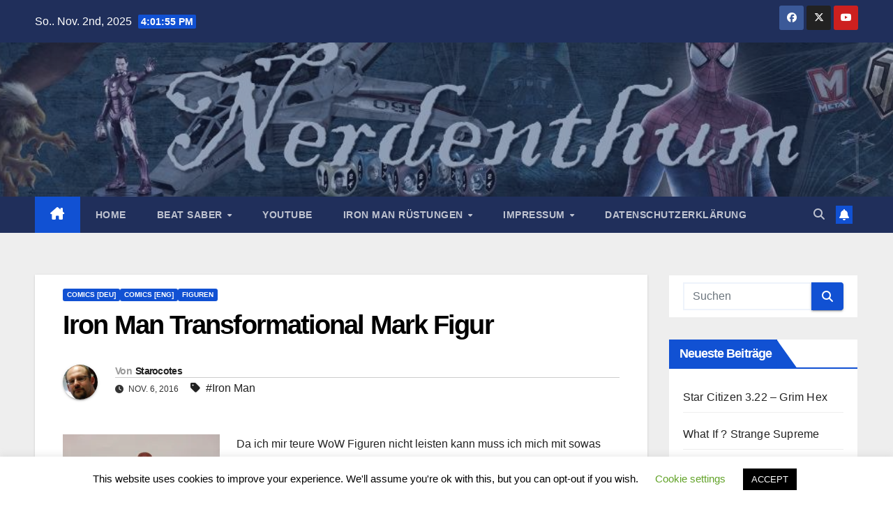

--- FILE ---
content_type: text/html; charset=UTF-8
request_url: https://nerdenthum.de/index.php/2016/11/06/iron-man-transformational-mark-figur/
body_size: 24221
content:
<!DOCTYPE html>
<html  xmlns="http://www.w3.org/1999/xhtml" prefix="og: http://ogp.me/ns# fb: https://www.facebook.com/2008/fbml" lang="de" id="html">
<head>
<meta charset="UTF-8">
<meta name="viewport" content="width=device-width, initial-scale=1">
<link rel="profile" href="http://gmpg.org/xfn/11">

<!-- BEGIN Metadata added by the Add-Meta-Tags WordPress plugin -->
<meta name="description" content="Da ich mir teure WoW Figuren nicht leisten kann muss ich mich mit sowas zufrieden geben. Ich bin da auch eher durch Zufall drauf gestoßen. Da die Transformational Mark das ziemlich aktuellste ist was man von Iron Man bekommt, also musste das auf meinen Schreibtisch." />
<meta name="keywords" content="comics [deu], comics [eng], figuren, iron man, image" />
<meta property="og:site_name" content="Nerdenthum" />
<meta property="og:type" content="article" />
<meta property="og:title" content="Iron Man Transformational Mark Figur" />
<meta property="og:url" content="https://nerdenthum.de/index.php/2016/11/06/iron-man-transformational-mark-figur/" />
<meta property="og:description" content="Da ich mir teure WoW Figuren nicht leisten kann muss ich mich mit sowas zufrieden geben. Ich bin da auch eher durch Zufall drauf gestoßen. Da die Transformational Mark das ziemlich aktuellste ist was man von Iron Man bekommt, also musste das auf meinen Schreibtisch." />
<meta property="og:locale" content="de_DE" />
<meta property="og:updated_time" content="2016-11-03T14:38:52+01:00" />
<meta property="og:image" content="https://i0.wp.com/nerdenthum.de/wp-content/uploads/2016/11/IMG_4648-e1478179583783.jpg?fit=2448%2C3263&#038;ssl=1" />
<meta property="og:image:secure_url" content="https://i0.wp.com/nerdenthum.de/wp-content/uploads/2016/11/IMG_4648-e1478179583783.jpg?fit=2448%2C3263&#038;ssl=1" />
<meta property="og:image:width" content="2448" />
<meta property="og:image:height" content="3263" />
<meta property="og:image:type" content="image/jpeg" />
<meta property="og:image" content="https://i0.wp.com/nerdenthum.de/wp-content/uploads/2016/11/IMG_4646-e1478179453844.jpg?fit=2448%2C3263&#038;ssl=1" />
<meta property="og:image:secure_url" content="https://i0.wp.com/nerdenthum.de/wp-content/uploads/2016/11/IMG_4646-e1478179453844.jpg?fit=2448%2C3263&#038;ssl=1" />
<meta property="og:image:width" content="2448" />
<meta property="og:image:height" content="3263" />
<meta property="og:image:type" content="image/jpeg" />
<meta property="og:image" content="https://i0.wp.com/nerdenthum.de/wp-content/uploads/2016/11/IMG_4647-e1478179563189.jpg?fit=2448%2C3263&#038;ssl=1" />
<meta property="og:image:secure_url" content="https://i0.wp.com/nerdenthum.de/wp-content/uploads/2016/11/IMG_4647-e1478179563189.jpg?fit=2448%2C3263&#038;ssl=1" />
<meta property="og:image:width" content="2448" />
<meta property="og:image:height" content="3263" />
<meta property="og:image:type" content="image/jpeg" />
<meta property="article:published_time" content="2016-11-06T09:00:33+01:00" />
<meta property="article:modified_time" content="2016-11-03T14:38:52+01:00" />
<meta property="article:author" content="https://nerdenthum.de/index.php/author/simmel/" />
<meta property="article:publisher" content="https://nerdenthum.de/" />
<meta property="article:section" content="Comics [deu]" />
<meta property="article:section" content="Comics [eng]" />
<meta property="article:section" content="Figuren" />
<meta property="article:tag" content="comics [deu]" />
<meta property="article:tag" content="comics [eng]" />
<meta property="article:tag" content="figuren" />
<meta property="article:tag" content="iron man" />
<meta property="article:tag" content="image" />
<meta name="twitter:card" content="summary_large_image" />
<meta name="twitter:title" content="Iron Man Transformational Mark Figur" />
<meta name="twitter:description" content="Da ich mir teure WoW Figuren nicht leisten kann muss ich mich mit sowas zufrieden geben. Ich bin da auch eher durch Zufall drauf gestoßen. Da die Transformational Mark das ziemlich aktuellste ist was man von Iron Man bekommt, also musste das auf meinen Schreibtisch." />
<meta name="twitter:image:src" content="https://i0.wp.com/nerdenthum.de/wp-content/uploads/2016/11/IMG_4648-e1478179583783.jpg?fit=2448%2C3263&ssl=1" />
<meta name="twitter:image:width" content="2448" />
<meta name="twitter:image:height" content="3263" />
<meta name="dcterms:title" content="Iron Man Transformational Mark Figur" />
<meta name="dcterms:identifier" content="https://nerdenthum.de/index.php/2016/11/06/iron-man-transformational-mark-figur/" />
<meta name="dcterms:creator" content="Immel, Stefan" />
<meta name="dcterms:created" content="2016-11-06T09:00:33+01:00" />
<meta name="dcterms:available" content="2016-11-06T09:00:33+01:00" />
<meta name="dcterms:modified" content="2016-11-03T14:38:52+01:00" />
<meta name="dcterms:description" content="Da ich mir teure WoW Figuren nicht leisten kann muss ich mich mit sowas zufrieden geben. Ich bin da auch eher durch Zufall drauf gestoßen. Da die Transformational Mark das ziemlich aktuellste ist was man von Iron Man bekommt, also musste das auf meinen Schreibtisch." />
<meta name="dcterms:subject" content="comics [deu]" />
<meta name="dcterms:subject" content="comics [eng]" />
<meta name="dcterms:subject" content="figuren" />
<meta name="dcterms:subject" content="iron man" />
<meta name="dcterms:subject" content="image" />
<meta name="dcterms:language" content="de_DE" />
<meta name="dcterms:publisher" content="https://nerdenthum.de/" />
<meta name="dcterms:rights" content="https://nerdenthum.de/" />
<meta name="dcterms:coverage" content="World" />
<meta name="dcterms:type" content="Text" />
<meta name="dcterms:format" content="text/html" />
<meta name="dcterms:hasPart" content="https://nerdenthum.de/index.php/2016/11/06/iron-man-transformational-mark-figur/img_4646/" />
<meta name="dcterms:hasPart" content="https://nerdenthum.de/index.php/2016/11/06/iron-man-transformational-mark-figur/img_4647/" />
<meta name="dcterms:hasPart" content="https://nerdenthum.de/index.php/2016/11/06/iron-man-transformational-mark-figur/img_4648/" />
<link rel="publisher" type="text/html" title="Nerdenthum" href="https://nerdenthum.de/" />
<link rel="author" type="text/html" title="Starocotes" href="https://nerdenthum.de/index.php/author/simmel/" />
<!-- END Metadata added by the Add-Meta-Tags WordPress plugin -->

<title>Iron Man Transformational Mark Figur &#8211; Nerdenthum</title>
<meta name='robots' content='max-image-preview:large' />
	<style>img:is([sizes="auto" i], [sizes^="auto," i]) { contain-intrinsic-size: 3000px 1500px }</style>
	
		<!-- Meta Tag Manager -->
		<meta property="fb:app_id" content="1123131801182911" />
		<!-- / Meta Tag Manager -->
<link rel='dns-prefetch' href='//stats.wp.com' />

<link rel='dns-prefetch' href='//widgets.wp.com' />
<link rel='dns-prefetch' href='//s0.wp.com' />
<link rel='dns-prefetch' href='//0.gravatar.com' />
<link rel='dns-prefetch' href='//1.gravatar.com' />
<link rel='dns-prefetch' href='//2.gravatar.com' />
<link rel='preconnect' href='//c0.wp.com' />
<link rel='preconnect' href='//i0.wp.com' />
<link rel="alternate" type="application/rss+xml" title="Nerdenthum &raquo; Feed" href="https://nerdenthum.de/index.php/feed/" />
<link rel="alternate" type="application/rss+xml" title="Nerdenthum &raquo; Kommentar-Feed" href="https://nerdenthum.de/index.php/comments/feed/" />
<link rel="alternate" type="application/rss+xml" title="Nerdenthum &raquo; Iron Man Transformational Mark Figur Kommentar-Feed" href="https://nerdenthum.de/index.php/2016/11/06/iron-man-transformational-mark-figur/feed/" />
<script>
window._wpemojiSettings = {"baseUrl":"https:\/\/s.w.org\/images\/core\/emoji\/16.0.1\/72x72\/","ext":".png","svgUrl":"https:\/\/s.w.org\/images\/core\/emoji\/16.0.1\/svg\/","svgExt":".svg","source":{"concatemoji":"https:\/\/nerdenthum.de\/wp-includes\/js\/wp-emoji-release.min.js?ver=6.8.2"}};
/*! This file is auto-generated */
!function(s,n){var o,i,e;function c(e){try{var t={supportTests:e,timestamp:(new Date).valueOf()};sessionStorage.setItem(o,JSON.stringify(t))}catch(e){}}function p(e,t,n){e.clearRect(0,0,e.canvas.width,e.canvas.height),e.fillText(t,0,0);var t=new Uint32Array(e.getImageData(0,0,e.canvas.width,e.canvas.height).data),a=(e.clearRect(0,0,e.canvas.width,e.canvas.height),e.fillText(n,0,0),new Uint32Array(e.getImageData(0,0,e.canvas.width,e.canvas.height).data));return t.every(function(e,t){return e===a[t]})}function u(e,t){e.clearRect(0,0,e.canvas.width,e.canvas.height),e.fillText(t,0,0);for(var n=e.getImageData(16,16,1,1),a=0;a<n.data.length;a++)if(0!==n.data[a])return!1;return!0}function f(e,t,n,a){switch(t){case"flag":return n(e,"\ud83c\udff3\ufe0f\u200d\u26a7\ufe0f","\ud83c\udff3\ufe0f\u200b\u26a7\ufe0f")?!1:!n(e,"\ud83c\udde8\ud83c\uddf6","\ud83c\udde8\u200b\ud83c\uddf6")&&!n(e,"\ud83c\udff4\udb40\udc67\udb40\udc62\udb40\udc65\udb40\udc6e\udb40\udc67\udb40\udc7f","\ud83c\udff4\u200b\udb40\udc67\u200b\udb40\udc62\u200b\udb40\udc65\u200b\udb40\udc6e\u200b\udb40\udc67\u200b\udb40\udc7f");case"emoji":return!a(e,"\ud83e\udedf")}return!1}function g(e,t,n,a){var r="undefined"!=typeof WorkerGlobalScope&&self instanceof WorkerGlobalScope?new OffscreenCanvas(300,150):s.createElement("canvas"),o=r.getContext("2d",{willReadFrequently:!0}),i=(o.textBaseline="top",o.font="600 32px Arial",{});return e.forEach(function(e){i[e]=t(o,e,n,a)}),i}function t(e){var t=s.createElement("script");t.src=e,t.defer=!0,s.head.appendChild(t)}"undefined"!=typeof Promise&&(o="wpEmojiSettingsSupports",i=["flag","emoji"],n.supports={everything:!0,everythingExceptFlag:!0},e=new Promise(function(e){s.addEventListener("DOMContentLoaded",e,{once:!0})}),new Promise(function(t){var n=function(){try{var e=JSON.parse(sessionStorage.getItem(o));if("object"==typeof e&&"number"==typeof e.timestamp&&(new Date).valueOf()<e.timestamp+604800&&"object"==typeof e.supportTests)return e.supportTests}catch(e){}return null}();if(!n){if("undefined"!=typeof Worker&&"undefined"!=typeof OffscreenCanvas&&"undefined"!=typeof URL&&URL.createObjectURL&&"undefined"!=typeof Blob)try{var e="postMessage("+g.toString()+"("+[JSON.stringify(i),f.toString(),p.toString(),u.toString()].join(",")+"));",a=new Blob([e],{type:"text/javascript"}),r=new Worker(URL.createObjectURL(a),{name:"wpTestEmojiSupports"});return void(r.onmessage=function(e){c(n=e.data),r.terminate(),t(n)})}catch(e){}c(n=g(i,f,p,u))}t(n)}).then(function(e){for(var t in e)n.supports[t]=e[t],n.supports.everything=n.supports.everything&&n.supports[t],"flag"!==t&&(n.supports.everythingExceptFlag=n.supports.everythingExceptFlag&&n.supports[t]);n.supports.everythingExceptFlag=n.supports.everythingExceptFlag&&!n.supports.flag,n.DOMReady=!1,n.readyCallback=function(){n.DOMReady=!0}}).then(function(){return e}).then(function(){var e;n.supports.everything||(n.readyCallback(),(e=n.source||{}).concatemoji?t(e.concatemoji):e.wpemoji&&e.twemoji&&(t(e.twemoji),t(e.wpemoji)))}))}((window,document),window._wpemojiSettings);
</script>
<style id='wp-emoji-styles-inline-css'>

	img.wp-smiley, img.emoji {
		display: inline !important;
		border: none !important;
		box-shadow: none !important;
		height: 1em !important;
		width: 1em !important;
		margin: 0 0.07em !important;
		vertical-align: -0.1em !important;
		background: none !important;
		padding: 0 !important;
	}
</style>
<link rel='stylesheet' id='wp-block-library-css' href='https://c0.wp.com/c/6.8.2/wp-includes/css/dist/block-library/style.min.css' media='all' />
<style id='wp-block-library-theme-inline-css'>
.wp-block-audio :where(figcaption){color:#555;font-size:13px;text-align:center}.is-dark-theme .wp-block-audio :where(figcaption){color:#ffffffa6}.wp-block-audio{margin:0 0 1em}.wp-block-code{border:1px solid #ccc;border-radius:4px;font-family:Menlo,Consolas,monaco,monospace;padding:.8em 1em}.wp-block-embed :where(figcaption){color:#555;font-size:13px;text-align:center}.is-dark-theme .wp-block-embed :where(figcaption){color:#ffffffa6}.wp-block-embed{margin:0 0 1em}.blocks-gallery-caption{color:#555;font-size:13px;text-align:center}.is-dark-theme .blocks-gallery-caption{color:#ffffffa6}:root :where(.wp-block-image figcaption){color:#555;font-size:13px;text-align:center}.is-dark-theme :root :where(.wp-block-image figcaption){color:#ffffffa6}.wp-block-image{margin:0 0 1em}.wp-block-pullquote{border-bottom:4px solid;border-top:4px solid;color:currentColor;margin-bottom:1.75em}.wp-block-pullquote cite,.wp-block-pullquote footer,.wp-block-pullquote__citation{color:currentColor;font-size:.8125em;font-style:normal;text-transform:uppercase}.wp-block-quote{border-left:.25em solid;margin:0 0 1.75em;padding-left:1em}.wp-block-quote cite,.wp-block-quote footer{color:currentColor;font-size:.8125em;font-style:normal;position:relative}.wp-block-quote:where(.has-text-align-right){border-left:none;border-right:.25em solid;padding-left:0;padding-right:1em}.wp-block-quote:where(.has-text-align-center){border:none;padding-left:0}.wp-block-quote.is-large,.wp-block-quote.is-style-large,.wp-block-quote:where(.is-style-plain){border:none}.wp-block-search .wp-block-search__label{font-weight:700}.wp-block-search__button{border:1px solid #ccc;padding:.375em .625em}:where(.wp-block-group.has-background){padding:1.25em 2.375em}.wp-block-separator.has-css-opacity{opacity:.4}.wp-block-separator{border:none;border-bottom:2px solid;margin-left:auto;margin-right:auto}.wp-block-separator.has-alpha-channel-opacity{opacity:1}.wp-block-separator:not(.is-style-wide):not(.is-style-dots){width:100px}.wp-block-separator.has-background:not(.is-style-dots){border-bottom:none;height:1px}.wp-block-separator.has-background:not(.is-style-wide):not(.is-style-dots){height:2px}.wp-block-table{margin:0 0 1em}.wp-block-table td,.wp-block-table th{word-break:normal}.wp-block-table :where(figcaption){color:#555;font-size:13px;text-align:center}.is-dark-theme .wp-block-table :where(figcaption){color:#ffffffa6}.wp-block-video :where(figcaption){color:#555;font-size:13px;text-align:center}.is-dark-theme .wp-block-video :where(figcaption){color:#ffffffa6}.wp-block-video{margin:0 0 1em}:root :where(.wp-block-template-part.has-background){margin-bottom:0;margin-top:0;padding:1.25em 2.375em}
</style>
<style id='classic-theme-styles-inline-css'>
/*! This file is auto-generated */
.wp-block-button__link{color:#fff;background-color:#32373c;border-radius:9999px;box-shadow:none;text-decoration:none;padding:calc(.667em + 2px) calc(1.333em + 2px);font-size:1.125em}.wp-block-file__button{background:#32373c;color:#fff;text-decoration:none}
</style>
<style id='global-styles-inline-css'>
:root{--wp--preset--aspect-ratio--square: 1;--wp--preset--aspect-ratio--4-3: 4/3;--wp--preset--aspect-ratio--3-4: 3/4;--wp--preset--aspect-ratio--3-2: 3/2;--wp--preset--aspect-ratio--2-3: 2/3;--wp--preset--aspect-ratio--16-9: 16/9;--wp--preset--aspect-ratio--9-16: 9/16;--wp--preset--color--black: #000000;--wp--preset--color--cyan-bluish-gray: #abb8c3;--wp--preset--color--white: #ffffff;--wp--preset--color--pale-pink: #f78da7;--wp--preset--color--vivid-red: #cf2e2e;--wp--preset--color--luminous-vivid-orange: #ff6900;--wp--preset--color--luminous-vivid-amber: #fcb900;--wp--preset--color--light-green-cyan: #7bdcb5;--wp--preset--color--vivid-green-cyan: #00d084;--wp--preset--color--pale-cyan-blue: #8ed1fc;--wp--preset--color--vivid-cyan-blue: #0693e3;--wp--preset--color--vivid-purple: #9b51e0;--wp--preset--gradient--vivid-cyan-blue-to-vivid-purple: linear-gradient(135deg,rgba(6,147,227,1) 0%,rgb(155,81,224) 100%);--wp--preset--gradient--light-green-cyan-to-vivid-green-cyan: linear-gradient(135deg,rgb(122,220,180) 0%,rgb(0,208,130) 100%);--wp--preset--gradient--luminous-vivid-amber-to-luminous-vivid-orange: linear-gradient(135deg,rgba(252,185,0,1) 0%,rgba(255,105,0,1) 100%);--wp--preset--gradient--luminous-vivid-orange-to-vivid-red: linear-gradient(135deg,rgba(255,105,0,1) 0%,rgb(207,46,46) 100%);--wp--preset--gradient--very-light-gray-to-cyan-bluish-gray: linear-gradient(135deg,rgb(238,238,238) 0%,rgb(169,184,195) 100%);--wp--preset--gradient--cool-to-warm-spectrum: linear-gradient(135deg,rgb(74,234,220) 0%,rgb(151,120,209) 20%,rgb(207,42,186) 40%,rgb(238,44,130) 60%,rgb(251,105,98) 80%,rgb(254,248,76) 100%);--wp--preset--gradient--blush-light-purple: linear-gradient(135deg,rgb(255,206,236) 0%,rgb(152,150,240) 100%);--wp--preset--gradient--blush-bordeaux: linear-gradient(135deg,rgb(254,205,165) 0%,rgb(254,45,45) 50%,rgb(107,0,62) 100%);--wp--preset--gradient--luminous-dusk: linear-gradient(135deg,rgb(255,203,112) 0%,rgb(199,81,192) 50%,rgb(65,88,208) 100%);--wp--preset--gradient--pale-ocean: linear-gradient(135deg,rgb(255,245,203) 0%,rgb(182,227,212) 50%,rgb(51,167,181) 100%);--wp--preset--gradient--electric-grass: linear-gradient(135deg,rgb(202,248,128) 0%,rgb(113,206,126) 100%);--wp--preset--gradient--midnight: linear-gradient(135deg,rgb(2,3,129) 0%,rgb(40,116,252) 100%);--wp--preset--font-size--small: 13px;--wp--preset--font-size--medium: 20px;--wp--preset--font-size--large: 36px;--wp--preset--font-size--x-large: 42px;--wp--preset--spacing--20: 0.44rem;--wp--preset--spacing--30: 0.67rem;--wp--preset--spacing--40: 1rem;--wp--preset--spacing--50: 1.5rem;--wp--preset--spacing--60: 2.25rem;--wp--preset--spacing--70: 3.38rem;--wp--preset--spacing--80: 5.06rem;--wp--preset--shadow--natural: 6px 6px 9px rgba(0, 0, 0, 0.2);--wp--preset--shadow--deep: 12px 12px 50px rgba(0, 0, 0, 0.4);--wp--preset--shadow--sharp: 6px 6px 0px rgba(0, 0, 0, 0.2);--wp--preset--shadow--outlined: 6px 6px 0px -3px rgba(255, 255, 255, 1), 6px 6px rgba(0, 0, 0, 1);--wp--preset--shadow--crisp: 6px 6px 0px rgba(0, 0, 0, 1);}:where(.is-layout-flex){gap: 0.5em;}:where(.is-layout-grid){gap: 0.5em;}body .is-layout-flex{display: flex;}.is-layout-flex{flex-wrap: wrap;align-items: center;}.is-layout-flex > :is(*, div){margin: 0;}body .is-layout-grid{display: grid;}.is-layout-grid > :is(*, div){margin: 0;}:where(.wp-block-columns.is-layout-flex){gap: 2em;}:where(.wp-block-columns.is-layout-grid){gap: 2em;}:where(.wp-block-post-template.is-layout-flex){gap: 1.25em;}:where(.wp-block-post-template.is-layout-grid){gap: 1.25em;}.has-black-color{color: var(--wp--preset--color--black) !important;}.has-cyan-bluish-gray-color{color: var(--wp--preset--color--cyan-bluish-gray) !important;}.has-white-color{color: var(--wp--preset--color--white) !important;}.has-pale-pink-color{color: var(--wp--preset--color--pale-pink) !important;}.has-vivid-red-color{color: var(--wp--preset--color--vivid-red) !important;}.has-luminous-vivid-orange-color{color: var(--wp--preset--color--luminous-vivid-orange) !important;}.has-luminous-vivid-amber-color{color: var(--wp--preset--color--luminous-vivid-amber) !important;}.has-light-green-cyan-color{color: var(--wp--preset--color--light-green-cyan) !important;}.has-vivid-green-cyan-color{color: var(--wp--preset--color--vivid-green-cyan) !important;}.has-pale-cyan-blue-color{color: var(--wp--preset--color--pale-cyan-blue) !important;}.has-vivid-cyan-blue-color{color: var(--wp--preset--color--vivid-cyan-blue) !important;}.has-vivid-purple-color{color: var(--wp--preset--color--vivid-purple) !important;}.has-black-background-color{background-color: var(--wp--preset--color--black) !important;}.has-cyan-bluish-gray-background-color{background-color: var(--wp--preset--color--cyan-bluish-gray) !important;}.has-white-background-color{background-color: var(--wp--preset--color--white) !important;}.has-pale-pink-background-color{background-color: var(--wp--preset--color--pale-pink) !important;}.has-vivid-red-background-color{background-color: var(--wp--preset--color--vivid-red) !important;}.has-luminous-vivid-orange-background-color{background-color: var(--wp--preset--color--luminous-vivid-orange) !important;}.has-luminous-vivid-amber-background-color{background-color: var(--wp--preset--color--luminous-vivid-amber) !important;}.has-light-green-cyan-background-color{background-color: var(--wp--preset--color--light-green-cyan) !important;}.has-vivid-green-cyan-background-color{background-color: var(--wp--preset--color--vivid-green-cyan) !important;}.has-pale-cyan-blue-background-color{background-color: var(--wp--preset--color--pale-cyan-blue) !important;}.has-vivid-cyan-blue-background-color{background-color: var(--wp--preset--color--vivid-cyan-blue) !important;}.has-vivid-purple-background-color{background-color: var(--wp--preset--color--vivid-purple) !important;}.has-black-border-color{border-color: var(--wp--preset--color--black) !important;}.has-cyan-bluish-gray-border-color{border-color: var(--wp--preset--color--cyan-bluish-gray) !important;}.has-white-border-color{border-color: var(--wp--preset--color--white) !important;}.has-pale-pink-border-color{border-color: var(--wp--preset--color--pale-pink) !important;}.has-vivid-red-border-color{border-color: var(--wp--preset--color--vivid-red) !important;}.has-luminous-vivid-orange-border-color{border-color: var(--wp--preset--color--luminous-vivid-orange) !important;}.has-luminous-vivid-amber-border-color{border-color: var(--wp--preset--color--luminous-vivid-amber) !important;}.has-light-green-cyan-border-color{border-color: var(--wp--preset--color--light-green-cyan) !important;}.has-vivid-green-cyan-border-color{border-color: var(--wp--preset--color--vivid-green-cyan) !important;}.has-pale-cyan-blue-border-color{border-color: var(--wp--preset--color--pale-cyan-blue) !important;}.has-vivid-cyan-blue-border-color{border-color: var(--wp--preset--color--vivid-cyan-blue) !important;}.has-vivid-purple-border-color{border-color: var(--wp--preset--color--vivid-purple) !important;}.has-vivid-cyan-blue-to-vivid-purple-gradient-background{background: var(--wp--preset--gradient--vivid-cyan-blue-to-vivid-purple) !important;}.has-light-green-cyan-to-vivid-green-cyan-gradient-background{background: var(--wp--preset--gradient--light-green-cyan-to-vivid-green-cyan) !important;}.has-luminous-vivid-amber-to-luminous-vivid-orange-gradient-background{background: var(--wp--preset--gradient--luminous-vivid-amber-to-luminous-vivid-orange) !important;}.has-luminous-vivid-orange-to-vivid-red-gradient-background{background: var(--wp--preset--gradient--luminous-vivid-orange-to-vivid-red) !important;}.has-very-light-gray-to-cyan-bluish-gray-gradient-background{background: var(--wp--preset--gradient--very-light-gray-to-cyan-bluish-gray) !important;}.has-cool-to-warm-spectrum-gradient-background{background: var(--wp--preset--gradient--cool-to-warm-spectrum) !important;}.has-blush-light-purple-gradient-background{background: var(--wp--preset--gradient--blush-light-purple) !important;}.has-blush-bordeaux-gradient-background{background: var(--wp--preset--gradient--blush-bordeaux) !important;}.has-luminous-dusk-gradient-background{background: var(--wp--preset--gradient--luminous-dusk) !important;}.has-pale-ocean-gradient-background{background: var(--wp--preset--gradient--pale-ocean) !important;}.has-electric-grass-gradient-background{background: var(--wp--preset--gradient--electric-grass) !important;}.has-midnight-gradient-background{background: var(--wp--preset--gradient--midnight) !important;}.has-small-font-size{font-size: var(--wp--preset--font-size--small) !important;}.has-medium-font-size{font-size: var(--wp--preset--font-size--medium) !important;}.has-large-font-size{font-size: var(--wp--preset--font-size--large) !important;}.has-x-large-font-size{font-size: var(--wp--preset--font-size--x-large) !important;}
:where(.wp-block-post-template.is-layout-flex){gap: 1.25em;}:where(.wp-block-post-template.is-layout-grid){gap: 1.25em;}
:where(.wp-block-columns.is-layout-flex){gap: 2em;}:where(.wp-block-columns.is-layout-grid){gap: 2em;}
:root :where(.wp-block-pullquote){font-size: 1.5em;line-height: 1.6;}
</style>
<link rel='stylesheet' id='cookie-law-info-css' href='https://nerdenthum.de/wp-content/plugins/cookie-law-info/legacy/public/css/cookie-law-info-public.css?ver=3.3.5' media='all' />
<link rel='stylesheet' id='cookie-law-info-gdpr-css' href='https://nerdenthum.de/wp-content/plugins/cookie-law-info/legacy/public/css/cookie-law-info-gdpr.css?ver=3.3.5' media='all' />
<link rel='stylesheet' id='gwent-cards-style-css' href='https://nerdenthum.de/wp-content/plugins/gwent-cards/gwent_cards.css?ver=6.8.2' media='all' />
<link rel='stylesheet' id='uaf_client_css-css' href='https://nerdenthum.de/wp-content/uploads/useanyfont/uaf.css?ver=1748836153' media='all' />
<link rel='stylesheet' id='hearthstone-cards-plugin-styles-css' href='https://nerdenthum.de/wp-content/plugins/hearthstone-cards/public/assets/css/public.css?ver=2.9.0' media='all' />
<link rel='stylesheet' id='newsup-fonts-css' href='//nerdenthum.de/wp-content/uploads/omgf/newsup-fonts/newsup-fonts.css?ver=1666332190' media='all' />
<link rel='stylesheet' id='bootstrap-css' href='https://nerdenthum.de/wp-content/themes/newsup/css/bootstrap.css?ver=6.8.2' media='all' />
<link rel='stylesheet' id='newsup-style-css' href='https://nerdenthum.de/wp-content/themes/newsup/style.css?ver=6.8.2' media='all' />
<link rel='stylesheet' id='newsup-default-css' href='https://nerdenthum.de/wp-content/themes/newsup/css/colors/default.css?ver=6.8.2' media='all' />
<link rel='stylesheet' id='font-awesome-5-all-css' href='https://nerdenthum.de/wp-content/themes/newsup/css/font-awesome/css/all.min.css?ver=6.8.2' media='all' />
<link rel='stylesheet' id='font-awesome-4-shim-css' href='https://nerdenthum.de/wp-content/themes/newsup/css/font-awesome/css/v4-shims.min.css?ver=6.8.2' media='all' />
<link rel='stylesheet' id='owl-carousel-css' href='https://nerdenthum.de/wp-content/themes/newsup/css/owl.carousel.css?ver=6.8.2' media='all' />
<link rel='stylesheet' id='smartmenus-css' href='https://nerdenthum.de/wp-content/themes/newsup/css/jquery.smartmenus.bootstrap.css?ver=6.8.2' media='all' />
<link rel='stylesheet' id='newsup-custom-css-css' href='https://nerdenthum.de/wp-content/themes/newsup/inc/ansar/customize/css/customizer.css?ver=1.0' media='all' />
<link rel='stylesheet' id='jetpack_likes-css' href='https://c0.wp.com/p/jetpack/15.0/modules/likes/style.css' media='all' />
<link rel='stylesheet' id='arve-css' href='https://nerdenthum.de/wp-content/plugins/advanced-responsive-video-embedder/build/main.css?ver=10.6.14' media='all' />
<script src="https://c0.wp.com/c/6.8.2/wp-includes/js/jquery/jquery.min.js" id="jquery-core-js"></script>
<script src="https://c0.wp.com/c/6.8.2/wp-includes/js/jquery/jquery-migrate.min.js" id="jquery-migrate-js"></script>
<script id="cookie-law-info-js-extra">
var Cli_Data = {"nn_cookie_ids":[],"cookielist":[],"non_necessary_cookies":[],"ccpaEnabled":"","ccpaRegionBased":"","ccpaBarEnabled":"","strictlyEnabled":["necessary","obligatoire"],"ccpaType":"gdpr","js_blocking":"","custom_integration":"","triggerDomRefresh":"","secure_cookies":""};
var cli_cookiebar_settings = {"animate_speed_hide":"500","animate_speed_show":"500","background":"#FFF","border":"#b1a6a6c2","border_on":"","button_1_button_colour":"#000","button_1_button_hover":"#000000","button_1_link_colour":"#fff","button_1_as_button":"1","button_1_new_win":"","button_2_button_colour":"#333","button_2_button_hover":"#292929","button_2_link_colour":"#444","button_2_as_button":"","button_2_hidebar":"","button_3_button_colour":"#000","button_3_button_hover":"#000000","button_3_link_colour":"#fff","button_3_as_button":"1","button_3_new_win":"","button_4_button_colour":"#000","button_4_button_hover":"#000000","button_4_link_colour":"#62a329","button_4_as_button":"","button_7_button_colour":"#61a229","button_7_button_hover":"#4e8221","button_7_link_colour":"#fff","button_7_as_button":"1","button_7_new_win":"","font_family":"inherit","header_fix":"","notify_animate_hide":"1","notify_animate_show":"","notify_div_id":"#cookie-law-info-bar","notify_position_horizontal":"right","notify_position_vertical":"bottom","scroll_close":"","scroll_close_reload":"","accept_close_reload":"","reject_close_reload":"","showagain_tab":"1","showagain_background":"#fff","showagain_border":"#000","showagain_div_id":"#cookie-law-info-again","showagain_x_position":"100px","text":"#000","show_once_yn":"","show_once":"10000","logging_on":"","as_popup":"","popup_overlay":"1","bar_heading_text":"","cookie_bar_as":"banner","popup_showagain_position":"bottom-right","widget_position":"left"};
var log_object = {"ajax_url":"https:\/\/nerdenthum.de\/wp-admin\/admin-ajax.php"};
</script>
<script src="https://nerdenthum.de/wp-content/plugins/cookie-law-info/legacy/public/js/cookie-law-info-public.js?ver=3.3.5" id="cookie-law-info-js"></script>
<script src="https://nerdenthum.de/wp-content/themes/newsup/js/navigation.js?ver=6.8.2" id="newsup-navigation-js"></script>
<script src="https://nerdenthum.de/wp-content/themes/newsup/js/bootstrap.js?ver=6.8.2" id="bootstrap-js"></script>
<script src="https://nerdenthum.de/wp-content/themes/newsup/js/owl.carousel.min.js?ver=6.8.2" id="owl-carousel-min-js"></script>
<script src="https://nerdenthum.de/wp-content/themes/newsup/js/jquery.smartmenus.js?ver=6.8.2" id="smartmenus-js-js"></script>
<script src="https://nerdenthum.de/wp-content/themes/newsup/js/jquery.smartmenus.bootstrap.js?ver=6.8.2" id="bootstrap-smartmenus-js-js"></script>
<script src="https://nerdenthum.de/wp-content/themes/newsup/js/jquery.marquee.js?ver=6.8.2" id="newsup-marquee-js-js"></script>
<script src="https://nerdenthum.de/wp-content/themes/newsup/js/main.js?ver=6.8.2" id="newsup-main-js-js"></script>
<link rel="https://api.w.org/" href="https://nerdenthum.de/index.php/wp-json/" /><link rel="alternate" title="JSON" type="application/json" href="https://nerdenthum.de/index.php/wp-json/wp/v2/posts/7029" /><link rel="EditURI" type="application/rsd+xml" title="RSD" href="https://nerdenthum.de/xmlrpc.php?rsd" />
<meta name="generator" content="WordPress 6.8.2" />
<link rel="canonical" href="https://nerdenthum.de/index.php/2016/11/06/iron-man-transformational-mark-figur/" />
<link rel='shortlink' href='https://nerdenthum.de/?p=7029' />
<link rel="alternate" title="oEmbed (JSON)" type="application/json+oembed" href="https://nerdenthum.de/index.php/wp-json/oembed/1.0/embed?url=https%3A%2F%2Fnerdenthum.de%2Findex.php%2F2016%2F11%2F06%2Firon-man-transformational-mark-figur%2F" />
<link rel="alternate" title="oEmbed (XML)" type="text/xml+oembed" href="https://nerdenthum.de/index.php/wp-json/oembed/1.0/embed?url=https%3A%2F%2Fnerdenthum.de%2Findex.php%2F2016%2F11%2F06%2Firon-man-transformational-mark-figur%2F&#038;format=xml" />
<style type='text/css'>
	.spoiler { border: 1px #000 dashed; }
	.spoiler legend { padding-right: 5px; background: white;  }
	.spoiler legend input { width: 30px; }
	.spoiler div { margin: 0px; overflow: hidden; height: 0; }
	</style>
	<style>img#wpstats{display:none}</style>
		<link rel="pingback" href="https://nerdenthum.de/xmlrpc.php"> 
<style type="text/css" id="custom-background-css">
    .wrapper { background-color: #eee; }
</style>
<style>.recentcomments a{display:inline !important;padding:0 !important;margin:0 !important;}</style>    <style type="text/css">
            .site-title,
        .site-description {
            position: absolute;
            clip: rect(1px, 1px, 1px, 1px);
        }
        </style>
    <link rel="icon" href="https://i0.wp.com/nerdenthum.de/wp-content/uploads/2016/10/cropped-icon-1.jpg?fit=32%2C32&#038;ssl=1" sizes="32x32" />
<link rel="icon" href="https://i0.wp.com/nerdenthum.de/wp-content/uploads/2016/10/cropped-icon-1.jpg?fit=192%2C192&#038;ssl=1" sizes="192x192" />
<link rel="apple-touch-icon" href="https://i0.wp.com/nerdenthum.de/wp-content/uploads/2016/10/cropped-icon-1.jpg?fit=180%2C180&#038;ssl=1" />
<meta name="msapplication-TileImage" content="https://i0.wp.com/nerdenthum.de/wp-content/uploads/2016/10/cropped-icon-1.jpg?fit=270%2C270&#038;ssl=1" />
</head>
<body class="wp-singular post-template-default single single-post postid-7029 single-format-image wp-custom-logo wp-embed-responsive wp-theme-newsup ta-hide-date-author-in-list" >
<div id="page" class="site">
<a class="skip-link screen-reader-text" href="#content">
Zum Inhalt springen</a>
  <div class="wrapper" id="custom-background-css">
    <header class="mg-headwidget">
      <!--==================== TOP BAR ====================-->
      <div class="mg-head-detail hidden-xs">
    <div class="container-fluid">
        <div class="row align-items-center">
            <div class="col-md-6 col-xs-12">
                <ul class="info-left">
                                <li>So.. Nov. 2nd, 2025                 <span  id="time" class="time"></span>
                        </li>
                        </ul>
            </div>
            <div class="col-md-6 col-xs-12">
                <ul class="mg-social info-right">
                            <li>
            <a  target="_blank"  href="https://www.facebook.com/nerdenthum/">
                <span class="icon-soci facebook">
                    <i class="fab fa-facebook"></i>
                </span> 
            </a>
        </li>
                <li>
            <a target="_blank" href="https://twitter.com/nerdenthum">
                <span class="icon-soci x-twitter">
                    <i class="fa-brands fa-x-twitter"></i>
                </span>
            </a>
        </li>
                <li>
            <a target="_blank"  href="https://www.youtube.com/c/NerdenthumDe">
                <span class="icon-soci youtube">
                    <i class="fab fa-youtube"></i>
                </span>
            </a>
        </li>
                        </ul>
            </div>
        </div>
    </div>
</div>
      <div class="clearfix"></div>

      
      <div class="mg-nav-widget-area-back" style='background-image: url("https://nerdenthum.de/wp-content/uploads/2017/12/cropped-Nerdenthum_2018_1200x171.jpg" );'>
                <div class="overlay">
          <div class="inner"  style="background-color:rgba(32,47,91,0.4);" > 
              <div class="container-fluid">
                  <div class="mg-nav-widget-area">
                    <div class="row align-items-center">
                      <div class="col-md-3 text-center-xs">
                        <div class="navbar-header">
                          <div class="site-logo">
                            <a href="https://nerdenthum.de/" class="navbar-brand" rel="home"><img width="171" height="171" src="https://i0.wp.com/nerdenthum.de/wp-content/uploads/2021/09/cropped-Leer-171-171.png?fit=171%2C171&amp;ssl=1" class="custom-logo" alt="Nerdenthum" decoding="async" srcset="https://i0.wp.com/nerdenthum.de/wp-content/uploads/2021/09/cropped-Leer-171-171.png?w=171&amp;ssl=1 171w, https://i0.wp.com/nerdenthum.de/wp-content/uploads/2021/09/cropped-Leer-171-171.png?resize=150%2C150&amp;ssl=1 150w" sizes="(max-width: 171px) 100vw, 171px" /></a>                          </div>
                          <div class="site-branding-text d-none">
                                                            <p class="site-title"> <a href="https://nerdenthum.de/" rel="home">Nerdenthum</a></p>
                                                            <p class="site-description"></p>
                          </div>    
                        </div>
                      </div>
                                          </div>
                  </div>
              </div>
          </div>
        </div>
      </div>
    <div class="mg-menu-full">
      <nav class="navbar navbar-expand-lg navbar-wp">
        <div class="container-fluid">
          <!-- Right nav -->
          <div class="m-header align-items-center">
                            <a class="mobilehomebtn" href="https://nerdenthum.de"><span class="fa-solid fa-house-chimney"></span></a>
              <!-- navbar-toggle -->
              <button class="navbar-toggler mx-auto" type="button" data-toggle="collapse" data-target="#navbar-wp" aria-controls="navbarSupportedContent" aria-expanded="false" aria-label="Navigation umschalten">
                <span class="burger">
                  <span class="burger-line"></span>
                  <span class="burger-line"></span>
                  <span class="burger-line"></span>
                </span>
              </button>
              <!-- /navbar-toggle -->
                          <div class="dropdown show mg-search-box pr-2">
                <a class="dropdown-toggle msearch ml-auto" href="#" role="button" id="dropdownMenuLink" data-toggle="dropdown" aria-haspopup="true" aria-expanded="false">
                <i class="fas fa-search"></i>
                </a> 
                <div class="dropdown-menu searchinner" aria-labelledby="dropdownMenuLink">
                    <form role="search" method="get" id="searchform" action="https://nerdenthum.de/">
  <div class="input-group">
    <input type="search" class="form-control" placeholder="Suchen" value="" name="s" />
    <span class="input-group-btn btn-default">
    <button type="submit" class="btn"> <i class="fas fa-search"></i> </button>
    </span> </div>
</form>                </div>
            </div>
                  <a href="#" target="_blank" class="btn-bell btn-theme mx-2"><i class="fa fa-bell"></i></a>
                      
          </div>
          <!-- /Right nav --> 
          <div class="collapse navbar-collapse" id="navbar-wp">
            <div class="d-md-block">
              <ul id="menu-hauptmenue" class="nav navbar-nav mr-auto "><li class="active home"><a class="homebtn" href="https://nerdenthum.de"><span class='fa-solid fa-house-chimney'></span></a></li><li id="menu-item-8065" class="menu-item menu-item-type-custom menu-item-object-custom menu-item-home menu-item-8065"><a class="nav-link" title="Home" href="http://nerdenthum.de">Home</a></li>
<li id="menu-item-25165" class="menu-item menu-item-type-post_type menu-item-object-page menu-item-has-children menu-item-25165 dropdown"><a class="nav-link" title="Beat Saber" href="https://nerdenthum.de/index.php/beat-saber/" data-toggle="dropdown" class="dropdown-toggle">Beat Saber </a>
<ul role="menu" class=" dropdown-menu">
	<li id="menu-item-24799" class="menu-item menu-item-type-post_type menu-item-object-page menu-item-24799"><a class="dropdown-item" title="Beat Saber auf Quest – Custom Songs" href="https://nerdenthum.de/index.php/beat-saber-auf-quest-custom-songs/">Beat Saber auf Quest – Custom Songs</a></li>
	<li id="menu-item-25166" class="menu-item menu-item-type-post_type menu-item-object-page menu-item-25166"><a class="dropdown-item" title="Beat Saber auf Quest – Youtube Songs übernehmen" href="https://nerdenthum.de/index.php/beat-saber-auf-quest-youtube-songs-ubernehmen/">Beat Saber auf Quest – Youtube Songs übernehmen</a></li>
</ul>
</li>
<li id="menu-item-6685" class="menu-item menu-item-type-custom menu-item-object-custom menu-item-6685"><a class="nav-link" title="YouTube" href="https://www.youtube.com/nerdenthum_de">YouTube</a></li>
<li id="menu-item-6675" class="menu-item menu-item-type-post_type menu-item-object-page menu-item-has-children menu-item-6675 dropdown"><a class="nav-link" title="Iron Man Rüstungen" href="https://nerdenthum.de/index.php/ima/" data-toggle="dropdown" class="dropdown-toggle">Iron Man Rüstungen </a>
<ul role="menu" class=" dropdown-menu">
	<li id="menu-item-6676" class="menu-item menu-item-type-post_type menu-item-object-page menu-item-has-children menu-item-6676 dropdown"><a class="dropdown-item" title="Iron Man Rüstungen / Film" href="https://nerdenthum.de/index.php/ima/film/">Iron Man Rüstungen / Film</a>
	<ul role="menu" class=" dropdown-menu">
		<li id="menu-item-6679" class="menu-item menu-item-type-post_type menu-item-object-page menu-item-6679"><a class="dropdown-item" title="Iron Man Rüstungen / Film / Mark I" href="https://nerdenthum.de/index.php/ima/film/marki/">Iron Man Rüstungen / Film / Mark I</a></li>
		<li id="menu-item-6678" class="menu-item menu-item-type-post_type menu-item-object-page menu-item-6678"><a class="dropdown-item" title="Iron Man Rüstungen / Film / Mark II" href="https://nerdenthum.de/index.php/ima/film/markii/">Iron Man Rüstungen / Film / Mark II</a></li>
		<li id="menu-item-6677" class="menu-item menu-item-type-post_type menu-item-object-page menu-item-6677"><a class="dropdown-item" title="Iron Man Rüstungen / Film / Mark III" href="https://nerdenthum.de/index.php/ima/film/mark-iii/">Iron Man Rüstungen / Film / Mark III</a></li>
	</ul>
</li>
	<li id="menu-item-6680" class="menu-item menu-item-type-post_type menu-item-object-page menu-item-has-children menu-item-6680 dropdown"><a class="dropdown-item" title="Iron Man Rüstungen / Comic" href="https://nerdenthum.de/index.php/ima/comic/">Iron Man Rüstungen / Comic</a>
	<ul role="menu" class=" dropdown-menu">
		<li id="menu-item-6682" class="menu-item menu-item-type-post_type menu-item-object-page menu-item-6682"><a class="dropdown-item" title="Iron Man Rüstungen / Comic / Silver Centurion" href="https://nerdenthum.de/index.php/ima/comic/silver-centurion/">Iron Man Rüstungen / Comic / Silver Centurion</a></li>
		<li id="menu-item-6683" class="menu-item menu-item-type-post_type menu-item-object-page menu-item-6683"><a class="dropdown-item" title="Iron Man Rüstungen / Comic / Extremis" href="https://nerdenthum.de/index.php/ima/comic/extremis/">Iron Man Rüstungen / Comic / Extremis</a></li>
		<li id="menu-item-6684" class="menu-item menu-item-type-post_type menu-item-object-page menu-item-6684"><a class="dropdown-item" title="Iron Man Rüstungen / Comic / Bleeding Edge" href="https://nerdenthum.de/index.php/ima/comic/bleeding-edge/">Iron Man Rüstungen / Comic / Bleeding Edge</a></li>
		<li id="menu-item-6681" class="menu-item menu-item-type-post_type menu-item-object-page menu-item-6681"><a class="dropdown-item" title="Iron Man Rüstungen / Comic / Transformational Mark" href="https://nerdenthum.de/index.php/ima/comic/transformational-mark/">Iron Man Rüstungen / Comic / Transformational Mark</a></li>
	</ul>
</li>
</ul>
</li>
<li id="menu-item-9" class="menu-item menu-item-type-post_type menu-item-object-page menu-item-has-children menu-item-9 dropdown"><a class="nav-link" title="Impressum" href="https://nerdenthum.de/index.php/ueber-uns/" data-toggle="dropdown" class="dropdown-toggle">Impressum </a>
<ul role="menu" class=" dropdown-menu">
	<li id="menu-item-8066" class="menu-item menu-item-type-post_type menu-item-object-page menu-item-8066"><a class="dropdown-item" title="Datenquellen Analyse US Comicmarkt" href="https://nerdenthum.de/index.php/datenquellen-analyse-us-comicmarkt/">Datenquellen Analyse US Comicmarkt</a></li>
</ul>
</li>
<li id="menu-item-15136" class="menu-item menu-item-type-post_type menu-item-object-page menu-item-privacy-policy menu-item-15136"><a class="nav-link" title="Datenschutzerklärung" href="https://nerdenthum.de/index.php/datenschutzerklaerung/">Datenschutzerklärung</a></li>
</ul>            </div>      
          </div>
          <!-- Right nav -->
          <div class="desk-header d-lg-flex pl-3 ml-auto my-2 my-lg-0 position-relative align-items-center">
                        <div class="dropdown show mg-search-box pr-2">
                <a class="dropdown-toggle msearch ml-auto" href="#" role="button" id="dropdownMenuLink" data-toggle="dropdown" aria-haspopup="true" aria-expanded="false">
                <i class="fas fa-search"></i>
                </a> 
                <div class="dropdown-menu searchinner" aria-labelledby="dropdownMenuLink">
                    <form role="search" method="get" id="searchform" action="https://nerdenthum.de/">
  <div class="input-group">
    <input type="search" class="form-control" placeholder="Suchen" value="" name="s" />
    <span class="input-group-btn btn-default">
    <button type="submit" class="btn"> <i class="fas fa-search"></i> </button>
    </span> </div>
</form>                </div>
            </div>
                  <a href="#" target="_blank" class="btn-bell btn-theme mx-2"><i class="fa fa-bell"></i></a>
                  </div>
          <!-- /Right nav -->
      </div>
      </nav> <!-- /Navigation -->
    </div>
</header>
<div class="clearfix"></div> <!-- =========================
     Page Content Section      
============================== -->
<main id="content" class="single-class content">
  <!--container-->
    <div class="container-fluid">
      <!--row-->
        <div class="row">
                  <div class="col-lg-9 col-md-8">
                                <div class="mg-blog-post-box"> 
                    <div class="mg-header">
                        <div class="mg-blog-category"><a class="newsup-categories category-color-1" href="https://nerdenthum.de/index.php/category/comics-deu/" alt="Alle Beiträge in Comics [deu] anzeigen"> 
                                 Comics [deu]
                             </a><a class="newsup-categories category-color-1" href="https://nerdenthum.de/index.php/category/comics-eng/" alt="Alle Beiträge in Comics [eng] anzeigen"> 
                                 Comics [eng]
                             </a><a class="newsup-categories category-color-1" href="https://nerdenthum.de/index.php/category/figuren/" alt="Alle Beiträge in Figuren anzeigen"> 
                                 Figuren
                             </a></div>                        <h1 class="title single"> <a title="Permalink zu: Iron Man Transformational Mark Figur">
                            Iron Man Transformational Mark Figur</a>
                        </h1>
                                                <div class="media mg-info-author-block"> 
                                                        <a class="mg-author-pic" href="https://nerdenthum.de/index.php/author/simmel/"> <img alt='' src='https://secure.gravatar.com/avatar/c893b71dc1e8e2465a049b8c8e1de1c50d68a55d6dd3282b182cb7fec738442f?s=150&#038;d=mm&#038;r=g' srcset='https://secure.gravatar.com/avatar/c893b71dc1e8e2465a049b8c8e1de1c50d68a55d6dd3282b182cb7fec738442f?s=300&#038;d=mm&#038;r=g 2x' class='avatar avatar-150 photo' height='150' width='150' decoding='async'/> </a>
                                                        <div class="media-body">
                                                            <h4 class="media-heading"><span>Von</span><a href="https://nerdenthum.de/index.php/author/simmel/">Starocotes</a></h4>
                                                            <span class="mg-blog-date"><i class="fas fa-clock"></i> 
                                    Nov. 6, 2016                                </span>
                                                                <span class="newsup-tags"><i class="fas fa-tag"></i>
                                    <a href="https://nerdenthum.de/index.php/tag/iron-man/">#Iron Man</a>                                    </span>
                                                            </div>
                        </div>
                                            </div>
                                        <article class="page-content-single small single">
                        
<!-- BEGIN Schema.org microdata added by the Add-Meta-Tags WordPress plugin -->
<!-- Scope BEGIN: Article -->
<div itemscope itemtype="http://schema.org/Article">
<!-- Scope BEGIN: Organization -->
<span itemprop="publisher" itemscope itemtype="http://schema.org/Organization">
<meta itemprop="name" content="Nerdenthum" />
<meta itemprop="description" content="Infos und Reviews zu Comics, Filmen, Serien und Spielen" />
<meta itemprop="url" content="https://nerdenthum.de/" />
</span> <!-- Scope END: Organization -->
<!-- Scope BEGIN: Person -->
<span itemprop="author" itemscope itemtype="http://schema.org/Person">
<meta itemprop="name" content="Starocotes" />
<!-- Scope BEGIN: ImageObject -->
<span itemprop="image" itemscope itemtype="http://schema.org/ImageObject">
<meta itemprop="url" content="https://secure.gravatar.com/avatar/c893b71dc1e8e2465a049b8c8e1de1c50d68a55d6dd3282b182cb7fec738442f?s=128&#038;d=mm&#038;r=g" />
<meta itemprop="contentUrl" content="https://secure.gravatar.com/avatar/c893b71dc1e8e2465a049b8c8e1de1c50d68a55d6dd3282b182cb7fec738442f?s=128&#038;d=mm&#038;r=g" />
<meta itemprop="width" content="128" />
<meta itemprop="height" content="128" />
</span> <!-- Scope END: ImageObject -->
<meta itemprop="url" content="https://nerdenthum.de/index.php/author/simmel/" />
<meta itemprop="sameAs" content="http://blog.starocotes.de" />
</span> <!-- Scope END: Person -->
<meta itemprop="url" content="https://nerdenthum.de/index.php/2016/11/06/iron-man-transformational-mark-figur/" />
<meta itemprop="mainEntityOfPage" content="https://nerdenthum.de/index.php/2016/11/06/iron-man-transformational-mark-figur/" />
<meta itemprop="datePublished" content="2016-11-06T09:00:33+01:00" />
<meta itemprop="dateModified" content="2016-11-03T14:38:52+01:00" />
<meta itemprop="copyrightYear" content="2016" />
<meta itemprop="inLanguage" content="de_DE" />
<meta itemprop="name" content="Iron Man Transformational Mark Figur" />
<meta itemprop="headline" content="Iron Man Transformational Mark Figur" />
<meta itemprop="description" content="Da ich mir teure WoW Figuren nicht leisten kann muss ich mich mit sowas zufrieden geben. Ich bin da auch eher durch Zufall drauf gestoßen. Da die Transformational Mark das ziemlich aktuellste ist was man von Iron Man bekommt, also musste das auf meinen Schreibtisch." />
<meta itemprop="articleSection" content="Comics [deu]" />
<meta itemprop="articleSection" content="Comics [eng]" />
<meta itemprop="articleSection" content="Figuren" />
<meta itemprop="keywords" content="comics [deu], comics [eng], figuren, iron man, image" />
<meta itemprop="thumbnailUrl" content="https://i0.wp.com/nerdenthum.de/wp-content/uploads/2016/11/IMG_4648-e1478179583783.jpg?resize=150%2C150&ssl=1" />
<!-- Scope BEGIN: ImageObject -->
<span itemprop="image" itemscope itemtype="http://schema.org/ImageObject">
<meta itemprop="name" content="img_4648" />
<meta itemprop="url" content="https://i0.wp.com/nerdenthum.de/wp-content/uploads/2016/11/IMG_4648-e1478179583783.jpg?fit=2448%2C3263&ssl=1" />
<meta itemprop="sameAs" content="https://nerdenthum.de/index.php/2016/11/06/iron-man-transformational-mark-figur/img_4648/" />
<meta itemprop="thumbnailUrl" content="https://i0.wp.com/nerdenthum.de/wp-content/uploads/2016/11/IMG_4648-e1478179583783.jpg?resize=150%2C150&ssl=1" />
<meta itemprop="contentUrl" content="https://i0.wp.com/nerdenthum.de/wp-content/uploads/2016/11/IMG_4648-e1478179583783.jpg?fit=2448%2C3263&ssl=1" />
<meta itemprop="width" content="2448" />
<meta itemprop="height" content="3263" />
<meta itemprop="encodingFormat" content="image/jpeg" />
</span> <!-- Scope END: ImageObject -->
<!-- Scope BEGIN: ImageObject -->
<span itemprop="image" itemscope itemtype="http://schema.org/ImageObject">
<meta itemprop="name" content="img_4646" />
<meta itemprop="url" content="https://i0.wp.com/nerdenthum.de/wp-content/uploads/2016/11/IMG_4646-e1478179453844.jpg?fit=2448%2C3263&ssl=1" />
<meta itemprop="sameAs" content="https://nerdenthum.de/index.php/2016/11/06/iron-man-transformational-mark-figur/img_4646/" />
<meta itemprop="thumbnailUrl" content="https://i0.wp.com/nerdenthum.de/wp-content/uploads/2016/11/IMG_4646-e1478179453844.jpg?resize=150%2C150&ssl=1" />
<meta itemprop="contentUrl" content="https://i0.wp.com/nerdenthum.de/wp-content/uploads/2016/11/IMG_4646-e1478179453844.jpg?fit=2448%2C3263&ssl=1" />
<meta itemprop="width" content="2448" />
<meta itemprop="height" content="3263" />
<meta itemprop="encodingFormat" content="image/jpeg" />
</span> <!-- Scope END: ImageObject -->
<!-- Scope BEGIN: ImageObject -->
<span itemprop="image" itemscope itemtype="http://schema.org/ImageObject">
<meta itemprop="name" content="img_4647" />
<meta itemprop="url" content="https://i0.wp.com/nerdenthum.de/wp-content/uploads/2016/11/IMG_4647-e1478179563189.jpg?fit=2448%2C3263&ssl=1" />
<meta itemprop="sameAs" content="https://nerdenthum.de/index.php/2016/11/06/iron-man-transformational-mark-figur/img_4647/" />
<meta itemprop="thumbnailUrl" content="https://i0.wp.com/nerdenthum.de/wp-content/uploads/2016/11/IMG_4647-e1478179563189.jpg?resize=150%2C150&ssl=1" />
<meta itemprop="contentUrl" content="https://i0.wp.com/nerdenthum.de/wp-content/uploads/2016/11/IMG_4647-e1478179563189.jpg?fit=2448%2C3263&ssl=1" />
<meta itemprop="width" content="2448" />
<meta itemprop="height" content="3263" />
<meta itemprop="encodingFormat" content="image/jpeg" />
</span> <!-- Scope END: ImageObject -->
<div itemprop="articleBody">
<p><a href="https://i0.wp.com/nerdenthum.de/wp-content/uploads/2016/11/IMG_4648-e1478179583783.jpg"><img data-recalc-dims="1" fetchpriority="high" decoding="async" src="https://i0.wp.com/nerdenthum.de/wp-content/uploads/2016/11/IMG_4648-e1478179583783-225x300.jpg?resize=225%2C300" alt="img_4648" width="225" height="300" class="alignleft size-medium wp-image-7032" srcset="https://i0.wp.com/nerdenthum.de/wp-content/uploads/2016/11/IMG_4648-e1478179583783.jpg?resize=225%2C300&amp;ssl=1 225w, https://i0.wp.com/nerdenthum.de/wp-content/uploads/2016/11/IMG_4648-e1478179583783.jpg?resize=768%2C1024&amp;ssl=1 768w, https://i0.wp.com/nerdenthum.de/wp-content/uploads/2016/11/IMG_4648-e1478179583783.jpg?w=1280 1280w, https://i0.wp.com/nerdenthum.de/wp-content/uploads/2016/11/IMG_4648-e1478179583783.jpg?w=1920 1920w" sizes="(max-width: 225px) 100vw, 225px" /></a>Da ich mir teure WoW Figuren nicht leisten kann muss ich mich mit sowas zufrieden geben. Ich bin da auch eher durch Zufall drauf gestoßen. Da die <a href="http://nerdenthum.de/index.php/ima/comic/transformational-mark/">Transformational Mark</a> das ziemlich aktuellste ist was man von Iron Man bekommt, also musste das auf meinen Schreibtisch.</p>
<p>Das ganze entstammt der <a href="https://shop.eaglemoss.com/marvel-factfiles-and-special-edition-figurines" target="_blank">Eaglemoss Fact File</a> Serie.</p>
<div id='gallery-1' class='gallery galleryid-7029 gallery-columns-3 gallery-size-thumbnail'><figure class='gallery-item'>
			<div class='gallery-icon portrait'>
				<a href='https://nerdenthum.de/index.php/2016/11/06/iron-man-transformational-mark-figur/img_4648/'><img decoding="async" width="150" height="150" src="https://i0.wp.com/nerdenthum.de/wp-content/uploads/2016/11/IMG_4648-e1478179583783.jpg?resize=150%2C150&amp;ssl=1" class="attachment-thumbnail size-thumbnail" alt="" srcset="https://i0.wp.com/nerdenthum.de/wp-content/uploads/2016/11/IMG_4648-e1478179583783.jpg?resize=150%2C150&amp;ssl=1 150w, https://i0.wp.com/nerdenthum.de/wp-content/uploads/2016/11/IMG_4648-e1478179583783.jpg?resize=200%2C200&amp;ssl=1 200w, https://i0.wp.com/nerdenthum.de/wp-content/uploads/2016/11/IMG_4648-e1478179583783.jpg?zoom=2&amp;resize=150%2C150 300w, https://i0.wp.com/nerdenthum.de/wp-content/uploads/2016/11/IMG_4648-e1478179583783.jpg?zoom=3&amp;resize=150%2C150 450w" sizes="(max-width: 150px) 100vw, 150px" /></a>
			</div></figure><figure class='gallery-item'>
			<div class='gallery-icon portrait'>
				<a href='https://nerdenthum.de/index.php/2016/11/06/iron-man-transformational-mark-figur/img_4647/'><img loading="lazy" decoding="async" width="150" height="150" src="https://i0.wp.com/nerdenthum.de/wp-content/uploads/2016/11/IMG_4647-e1478179563189.jpg?resize=150%2C150&amp;ssl=1" class="attachment-thumbnail size-thumbnail" alt="" srcset="https://i0.wp.com/nerdenthum.de/wp-content/uploads/2016/11/IMG_4647-e1478179563189.jpg?resize=150%2C150&amp;ssl=1 150w, https://i0.wp.com/nerdenthum.de/wp-content/uploads/2016/11/IMG_4647-e1478179563189.jpg?resize=200%2C200&amp;ssl=1 200w, https://i0.wp.com/nerdenthum.de/wp-content/uploads/2016/11/IMG_4647-e1478179563189.jpg?zoom=2&amp;resize=150%2C150 300w, https://i0.wp.com/nerdenthum.de/wp-content/uploads/2016/11/IMG_4647-e1478179563189.jpg?zoom=3&amp;resize=150%2C150 450w" sizes="auto, (max-width: 150px) 100vw, 150px" /></a>
			</div></figure><figure class='gallery-item'>
			<div class='gallery-icon portrait'>
				<a href='https://nerdenthum.de/index.php/2016/11/06/iron-man-transformational-mark-figur/img_4646/'><img loading="lazy" decoding="async" width="150" height="150" src="https://i0.wp.com/nerdenthum.de/wp-content/uploads/2016/11/IMG_4646-e1478179453844.jpg?resize=150%2C150&amp;ssl=1" class="attachment-thumbnail size-thumbnail" alt="" srcset="https://i0.wp.com/nerdenthum.de/wp-content/uploads/2016/11/IMG_4646-e1478179453844.jpg?resize=150%2C150&amp;ssl=1 150w, https://i0.wp.com/nerdenthum.de/wp-content/uploads/2016/11/IMG_4646-e1478179453844.jpg?resize=200%2C200&amp;ssl=1 200w, https://i0.wp.com/nerdenthum.de/wp-content/uploads/2016/11/IMG_4646-e1478179453844.jpg?zoom=2&amp;resize=150%2C150 300w, https://i0.wp.com/nerdenthum.de/wp-content/uploads/2016/11/IMG_4646-e1478179453844.jpg?zoom=3&amp;resize=150%2C150 450w" sizes="auto, (max-width: 150px) 100vw, 150px" /></a>
			</div></figure>
		</div>

<div class='sharedaddy sd-block sd-like jetpack-likes-widget-wrapper jetpack-likes-widget-unloaded' id='like-post-wrapper-115641745-7029-6907806e50828' data-src='https://widgets.wp.com/likes/?ver=15.0#blog_id=115641745&amp;post_id=7029&amp;origin=nerdenthum.de&amp;obj_id=115641745-7029-6907806e50828' data-name='like-post-frame-115641745-7029-6907806e50828' data-title='Liken oder rebloggen'><h3 class="sd-title">Gefällt mir:</h3><div class='likes-widget-placeholder post-likes-widget-placeholder' style='height: 55px;'><span class='button'><span>Gefällt mir</span></span> <span class="loading">Wird geladen …</span></div><span class='sd-text-color'></span><a class='sd-link-color'></a></div>
</div> <!-- Itemprop END: articleBody -->
</div> <!-- Scope END: Article -->
<!-- END Schema.org microdata added by the Add-Meta-Tags WordPress plugin -->
        <script>
        function pinIt() {
        var e = document.createElement('script');
        e.setAttribute('type','text/javascript');
        e.setAttribute('charset','UTF-8');
        e.setAttribute('src','https://assets.pinterest.com/js/pinmarklet.js?r='+Math.random()*99999999);
        document.body.appendChild(e);
        }
        </script>
        <div class="post-share">
            <div class="post-share-icons cf">
                <a href="https://www.facebook.com/sharer.php?u=https%3A%2F%2Fnerdenthum.de%2Findex.php%2F2016%2F11%2F06%2Firon-man-transformational-mark-figur%2F" class="link facebook" target="_blank" >
                    <i class="fab fa-facebook"></i>
                </a>
                <a href="http://twitter.com/share?url=https%3A%2F%2Fnerdenthum.de%2Findex.php%2F2016%2F11%2F06%2Firon-man-transformational-mark-figur%2F&#038;text=Iron%20Man%20Transformational%20Mark%20Figur" class="link x-twitter" target="_blank">
                    <i class="fa-brands fa-x-twitter"></i>
                </a>
                <a href="mailto:?subject=Iron%20Man%20Transformational%20Mark%20Figur&#038;body=https%3A%2F%2Fnerdenthum.de%2Findex.php%2F2016%2F11%2F06%2Firon-man-transformational-mark-figur%2F" class="link email" target="_blank" >
                    <i class="fas fa-envelope"></i>
                </a>
                <a href="https://www.linkedin.com/sharing/share-offsite/?url=https%3A%2F%2Fnerdenthum.de%2Findex.php%2F2016%2F11%2F06%2Firon-man-transformational-mark-figur%2F&#038;title=Iron%20Man%20Transformational%20Mark%20Figur" class="link linkedin" target="_blank" >
                    <i class="fab fa-linkedin"></i>
                </a>
                <a href="https://telegram.me/share/url?url=https%3A%2F%2Fnerdenthum.de%2Findex.php%2F2016%2F11%2F06%2Firon-man-transformational-mark-figur%2F&#038;text&#038;title=Iron%20Man%20Transformational%20Mark%20Figur" class="link telegram" target="_blank" >
                    <i class="fab fa-telegram"></i>
                </a>
                <a href="javascript:pinIt();" class="link pinterest">
                    <i class="fab fa-pinterest"></i>
                </a>
                <a class="print-r" href="javascript:window.print()">
                    <i class="fas fa-print"></i>
                </a>  
            </div>
        </div>
                            <div class="clearfix mb-3"></div>
                        
	<nav class="navigation post-navigation" aria-label="Beiträge">
		<h2 class="screen-reader-text">Beitrags-Navigation</h2>
		<div class="nav-links"><div class="nav-previous"><a href="https://nerdenthum.de/index.php/2016/11/05/illidan-sturmgrimm-figur/" rel="prev">Illidan Sturmgrimm Figur <div class="fa fa-angle-double-right"></div><span></span></a></div><div class="nav-next"><a href="https://nerdenthum.de/index.php/2016/11/06/poe-dameron-6/" rel="next"><div class="fa fa-angle-double-left"></div><span></span> Poe Dameron #6</a></div></div>
	</nav>                                          </article>
                </div>
                        <div class="media mg-info-author-block">
            <a class="mg-author-pic" href="https://nerdenthum.de/index.php/author/simmel/"><img alt='' src='https://secure.gravatar.com/avatar/c893b71dc1e8e2465a049b8c8e1de1c50d68a55d6dd3282b182cb7fec738442f?s=150&#038;d=mm&#038;r=g' srcset='https://secure.gravatar.com/avatar/c893b71dc1e8e2465a049b8c8e1de1c50d68a55d6dd3282b182cb7fec738442f?s=300&#038;d=mm&#038;r=g 2x' class='avatar avatar-150 photo' height='150' width='150' loading='lazy' decoding='async'/></a>
                <div class="media-body">
                  <h4 class="media-heading">Von <a href ="https://nerdenthum.de/index.php/author/simmel/">Starocotes</a></h4>
                  <p></p>
                </div>
            </div>
                <div class="mg-featured-slider p-3 mb-4">
            <!--Start mg-realated-slider -->
            <!-- mg-sec-title -->
            <div class="mg-sec-title">
                <h4>Ähnlicher Beitrag</h4>
            </div>
            <!-- // mg-sec-title -->
            <div class="row">
                <!-- featured_post -->
                                    <!-- blog -->
                    <div class="col-md-4">
                        <div class="mg-blog-post-3 minh back-img mb-md-0 mb-2" 
                                                style="background-image: url('https://nerdenthum.de/wp-content/uploads/2024/04/id-9783986662530-7d5a71c9.jpg');" >
                            <div class="mg-blog-inner">
                                <div class="mg-blog-category"><a class="newsup-categories category-color-1" href="https://nerdenthum.de/index.php/category/comics-deu/" alt="Alle Beiträge in Comics [deu] anzeigen"> 
                                 Comics [deu]
                             </a></div>                                <h4 class="title"> <a href="https://nerdenthum.de/index.php/2024/05/04/the-mighty-nein-origins-jester-lavorre-deu/" title="Permalink to: The Mighty Nein Origins &#8211; Jester Lavorre [deu]">
                                  The Mighty Nein Origins &#8211; Jester Lavorre [deu]</a>
                                 </h4>
                                <div class="mg-blog-meta"> 
                                                                        <span class="mg-blog-date">
                                        <i class="fas fa-clock"></i>
                                        Mai 4, 2024                                    </span>
                                            <a class="auth" href="https://nerdenthum.de/index.php/author/simmel/">
            <i class="fas fa-user-circle"></i>Starocotes        </a>
     
                                </div>   
                            </div>
                        </div>
                    </div>
                    <!-- blog -->
                                        <!-- blog -->
                    <div class="col-md-4">
                        <div class="mg-blog-post-3 minh back-img mb-md-0 mb-2" 
                                                style="background-image: url('https://nerdenthum.de/wp-content/uploads/2024/04/TrachtMan17.png');" >
                            <div class="mg-blog-inner">
                                <div class="mg-blog-category"><a class="newsup-categories category-color-1" href="https://nerdenthum.de/index.php/category/comics-deu/" alt="Alle Beiträge in Comics [deu] anzeigen"> 
                                 Comics [deu]
                             </a></div>                                <h4 class="title"> <a href="https://nerdenthum.de/index.php/2024/04/28/tracht-man-17-deu/" title="Permalink to: Tracht Man #17 [deu]">
                                  Tracht Man #17 [deu]</a>
                                 </h4>
                                <div class="mg-blog-meta"> 
                                                                        <span class="mg-blog-date">
                                        <i class="fas fa-clock"></i>
                                        Apr. 28, 2024                                    </span>
                                            <a class="auth" href="https://nerdenthum.de/index.php/author/simmel/">
            <i class="fas fa-user-circle"></i>Starocotes        </a>
     
                                </div>   
                            </div>
                        </div>
                    </div>
                    <!-- blog -->
                                        <!-- blog -->
                    <div class="col-md-4">
                        <div class="mg-blog-post-3 minh back-img mb-md-0 mb-2" 
                                                style="background-image: url('https://nerdenthum.de/wp-content/uploads/2024/04/avengers-61-daveng061.webp');" >
                            <div class="mg-blog-inner">
                                <div class="mg-blog-category"><a class="newsup-categories category-color-1" href="https://nerdenthum.de/index.php/category/comics-deu/" alt="Alle Beiträge in Comics [deu] anzeigen"> 
                                 Comics [deu]
                             </a></div>                                <h4 class="title"> <a href="https://nerdenthum.de/index.php/2024/04/22/avengers-61-deu/" title="Permalink to: Avengers #61 [deu]">
                                  Avengers #61 [deu]</a>
                                 </h4>
                                <div class="mg-blog-meta"> 
                                                                        <span class="mg-blog-date">
                                        <i class="fas fa-clock"></i>
                                        Apr. 22, 2024                                    </span>
                                            <a class="auth" href="https://nerdenthum.de/index.php/author/simmel/">
            <i class="fas fa-user-circle"></i>Starocotes        </a>
     
                                </div>   
                            </div>
                        </div>
                    </div>
                    <!-- blog -->
                                </div> 
        </div>
        <!--End mg-realated-slider -->
        <div id="comments" class="comments-area mg-card-box padding-20 mb-md-0 mb-4">

		<div id="respond" class="comment-respond">
		<h3 id="reply-title" class="comment-reply-title">Schreibe einen Kommentar <small><a rel="nofollow" id="cancel-comment-reply-link" href="/index.php/2016/11/06/iron-man-transformational-mark-figur/#respond" style="display:none;">Antworten abbrechen</a></small></h3><form action="https://nerdenthum.de/wp-comments-post.php" method="post" id="commentform" class="comment-form"><p class="comment-notes"><span id="email-notes">Deine E-Mail-Adresse wird nicht veröffentlicht.</span> <span class="required-field-message">Erforderliche Felder sind mit <span class="required">*</span> markiert</span></p><p class="comment-form-comment"><label for="comment">Kommentar <span class="required">*</span></label> <textarea id="comment" name="comment" cols="45" rows="8" maxlength="65525" required></textarea></p><p class="comment-form-author"><label for="author">Name <span class="required">*</span></label> <input id="author" name="author" type="text" value="" size="30" maxlength="245" autocomplete="name" required /></p>
<p class="comment-form-email"><label for="email">E-Mail <span class="required">*</span></label> <input id="email" name="email" type="email" value="" size="30" maxlength="100" aria-describedby="email-notes" autocomplete="email" required /></p>
<p class="comment-form-url"><label for="url">Website</label> <input id="url" name="url" type="url" value="" size="30" maxlength="200" autocomplete="url" /></p>
<p class="form-submit"><input name="submit" type="submit" id="submit" class="submit" value="Kommentar abschicken" /> <input type='hidden' name='comment_post_ID' value='7029' id='comment_post_ID' />
<input type='hidden' name='comment_parent' id='comment_parent' value='0' />
</p><p style="display: none;"><input type="hidden" id="akismet_comment_nonce" name="akismet_comment_nonce" value="6f24d502fd" /></p><p style="display: none !important;" class="akismet-fields-container" data-prefix="ak_"><label>&#916;<textarea name="ak_hp_textarea" cols="45" rows="8" maxlength="100"></textarea></label><input type="hidden" id="ak_js_1" name="ak_js" value="18"/><script>document.getElementById( "ak_js_1" ).setAttribute( "value", ( new Date() ).getTime() );</script></p></form>	</div><!-- #respond -->
	<p class="akismet_comment_form_privacy_notice">Diese Seite verwendet Akismet, um Spam zu reduzieren. <a href="https://akismet.com/privacy/" target="_blank" rel="nofollow noopener">Erfahre, wie deine Kommentardaten verarbeitet werden.</a>.</p></div><!-- #comments -->        </div>
        <aside class="col-lg-3 col-md-4 sidebar-sticky">
                
<aside id="secondary" class="widget-area" role="complementary">
	<div id="sidebar-right" class="mg-sidebar">
		<div id="search-2" class="mg-widget widget_search"><form role="search" method="get" id="searchform" action="https://nerdenthum.de/">
  <div class="input-group">
    <input type="search" class="form-control" placeholder="Suchen" value="" name="s" />
    <span class="input-group-btn btn-default">
    <button type="submit" class="btn"> <i class="fas fa-search"></i> </button>
    </span> </div>
</form></div>
		<div id="recent-posts-2" class="mg-widget widget_recent_entries">
		<div class="mg-wid-title"><h6 class="wtitle">Neueste Beiträge</h6></div>
		<ul>
											<li>
					<a href="https://nerdenthum.de/index.php/2024/05/09/star-citizen-3-22-grim-hex/">Star Citizen 3.22 &#8211; Grim Hex</a>
									</li>
											<li>
					<a href="https://nerdenthum.de/index.php/2024/05/08/what-if-strange-supreme/">What If ? Strange Supreme</a>
									</li>
											<li>
					<a href="https://nerdenthum.de/index.php/2024/05/07/star-citizen-3-22-wieder-salvage-bug/">Star Citizen 3.22 &#8211; Wieder Salvage Bug</a>
									</li>
											<li>
					<a href="https://nerdenthum.de/index.php/2024/05/06/pathfinder-kingmaker-varnburg-zyklop-und-drache-2/">Pathfinder: Kingmaker &#8211; Varnburg: Streit der Führer</a>
									</li>
											<li>
					<a href="https://nerdenthum.de/index.php/2024/05/05/star-citizen-3-22-2-weitere-bounties/">Star Citizen 3.22 &#8211; 2 weitere Bounties</a>
									</li>
					</ul>

		</div><div id="recent-comments-2" class="mg-widget widget_recent_comments"><div class="mg-wid-title"><h6 class="wtitle">Neueste Kommentare</h6></div><ul id="recentcomments"><li class="recentcomments"><span class="comment-author-link"><a href="https://nerdenthum.de/index.php/2024/04/18/virpil-konfiguration/" class="url" rel="ugc">Virpil Konfiguration &#8211; Nerdenthum</a></span> bei <a href="https://nerdenthum.de/index.php/2024/04/17/virpil-auspacken-und-montieren/#comment-482785">Virpil auspacken und montieren</a></li><li class="recentcomments"><span class="comment-author-link"><a href="https://nerdenthum.de/index.php/2024/04/09/die-furchtlosen-x-men-22-deu/" class="url" rel="ugc">Die furchtlosen X-Men 22 [deu] &#8211; Nerdenthum</a></span> bei <a href="https://nerdenthum.de/index.php/2023/09/28/der-unbesiegbare-iron-man-1-deu/#comment-480215">Der unbesiegbare Iron Man 1 [deu]</a></li><li class="recentcomments"><span class="comment-author-link"><a href="https://nerdenthum.de/index.php/2024/04/04/pensacola-fluegel-aus-stahl/" class="url" rel="ugc">Pensacola &#8211; Flügel aus Stahl &#8211; Nerdenthum</a></span> bei <a href="https://nerdenthum.de/index.php/2022/10/06/top-gun-maverick/#comment-478938">Top Gun: Maverick</a></li><li class="recentcomments"><span class="comment-author-link"><a href="https://nerdenthum.de/index.php/2023/07/19/true-lies/" class="url" rel="ugc">True Lies &#8211; Nerdenthum</a></span> bei <a href="https://nerdenthum.de/index.php/2023/06/29/star-trek-picard-staffel-03-episode-08-2/#comment-422874">Fubar</a></li><li class="recentcomments"><span class="comment-author-link"><a href="http://blog.starocotes.de" class="url" rel="ugc external nofollow">Starocotes</a></span> bei <a href="https://nerdenthum.de/index.php/2019/05/04/love-death-robots-nacht-der-fische/#comment-421911">Love, Death &#038; Robots: Nacht der Fische</a></li></ul></div><div id="archives-2" class="mg-widget widget_archive"><div class="mg-wid-title"><h6 class="wtitle">Archive</h6></div>
			<ul>
					<li><a href='https://nerdenthum.de/index.php/2024/05/'>Mai 2024</a></li>
	<li><a href='https://nerdenthum.de/index.php/2024/04/'>April 2024</a></li>
	<li><a href='https://nerdenthum.de/index.php/2024/03/'>März 2024</a></li>
	<li><a href='https://nerdenthum.de/index.php/2024/02/'>Februar 2024</a></li>
	<li><a href='https://nerdenthum.de/index.php/2024/01/'>Januar 2024</a></li>
	<li><a href='https://nerdenthum.de/index.php/2023/12/'>Dezember 2023</a></li>
	<li><a href='https://nerdenthum.de/index.php/2023/11/'>November 2023</a></li>
	<li><a href='https://nerdenthum.de/index.php/2023/10/'>Oktober 2023</a></li>
	<li><a href='https://nerdenthum.de/index.php/2023/09/'>September 2023</a></li>
	<li><a href='https://nerdenthum.de/index.php/2023/08/'>August 2023</a></li>
	<li><a href='https://nerdenthum.de/index.php/2023/07/'>Juli 2023</a></li>
	<li><a href='https://nerdenthum.de/index.php/2023/06/'>Juni 2023</a></li>
	<li><a href='https://nerdenthum.de/index.php/2023/05/'>Mai 2023</a></li>
	<li><a href='https://nerdenthum.de/index.php/2023/04/'>April 2023</a></li>
	<li><a href='https://nerdenthum.de/index.php/2023/03/'>März 2023</a></li>
	<li><a href='https://nerdenthum.de/index.php/2023/02/'>Februar 2023</a></li>
	<li><a href='https://nerdenthum.de/index.php/2023/01/'>Januar 2023</a></li>
	<li><a href='https://nerdenthum.de/index.php/2022/12/'>Dezember 2022</a></li>
	<li><a href='https://nerdenthum.de/index.php/2022/11/'>November 2022</a></li>
	<li><a href='https://nerdenthum.de/index.php/2022/10/'>Oktober 2022</a></li>
	<li><a href='https://nerdenthum.de/index.php/2022/09/'>September 2022</a></li>
	<li><a href='https://nerdenthum.de/index.php/2022/08/'>August 2022</a></li>
	<li><a href='https://nerdenthum.de/index.php/2022/07/'>Juli 2022</a></li>
	<li><a href='https://nerdenthum.de/index.php/2022/06/'>Juni 2022</a></li>
	<li><a href='https://nerdenthum.de/index.php/2022/05/'>Mai 2022</a></li>
	<li><a href='https://nerdenthum.de/index.php/2022/04/'>April 2022</a></li>
	<li><a href='https://nerdenthum.de/index.php/2022/03/'>März 2022</a></li>
	<li><a href='https://nerdenthum.de/index.php/2022/02/'>Februar 2022</a></li>
	<li><a href='https://nerdenthum.de/index.php/2022/01/'>Januar 2022</a></li>
	<li><a href='https://nerdenthum.de/index.php/2021/12/'>Dezember 2021</a></li>
	<li><a href='https://nerdenthum.de/index.php/2021/11/'>November 2021</a></li>
	<li><a href='https://nerdenthum.de/index.php/2021/10/'>Oktober 2021</a></li>
	<li><a href='https://nerdenthum.de/index.php/2021/09/'>September 2021</a></li>
	<li><a href='https://nerdenthum.de/index.php/2021/08/'>August 2021</a></li>
	<li><a href='https://nerdenthum.de/index.php/2021/07/'>Juli 2021</a></li>
	<li><a href='https://nerdenthum.de/index.php/2021/06/'>Juni 2021</a></li>
	<li><a href='https://nerdenthum.de/index.php/2021/05/'>Mai 2021</a></li>
	<li><a href='https://nerdenthum.de/index.php/2021/04/'>April 2021</a></li>
	<li><a href='https://nerdenthum.de/index.php/2021/03/'>März 2021</a></li>
	<li><a href='https://nerdenthum.de/index.php/2021/02/'>Februar 2021</a></li>
	<li><a href='https://nerdenthum.de/index.php/2021/01/'>Januar 2021</a></li>
	<li><a href='https://nerdenthum.de/index.php/2020/12/'>Dezember 2020</a></li>
	<li><a href='https://nerdenthum.de/index.php/2020/11/'>November 2020</a></li>
	<li><a href='https://nerdenthum.de/index.php/2020/10/'>Oktober 2020</a></li>
	<li><a href='https://nerdenthum.de/index.php/2020/09/'>September 2020</a></li>
	<li><a href='https://nerdenthum.de/index.php/2020/08/'>August 2020</a></li>
	<li><a href='https://nerdenthum.de/index.php/2020/07/'>Juli 2020</a></li>
	<li><a href='https://nerdenthum.de/index.php/2020/06/'>Juni 2020</a></li>
	<li><a href='https://nerdenthum.de/index.php/2020/05/'>Mai 2020</a></li>
	<li><a href='https://nerdenthum.de/index.php/2020/04/'>April 2020</a></li>
	<li><a href='https://nerdenthum.de/index.php/2020/03/'>März 2020</a></li>
	<li><a href='https://nerdenthum.de/index.php/2020/02/'>Februar 2020</a></li>
	<li><a href='https://nerdenthum.de/index.php/2020/01/'>Januar 2020</a></li>
	<li><a href='https://nerdenthum.de/index.php/2019/12/'>Dezember 2019</a></li>
	<li><a href='https://nerdenthum.de/index.php/2019/11/'>November 2019</a></li>
	<li><a href='https://nerdenthum.de/index.php/2019/10/'>Oktober 2019</a></li>
	<li><a href='https://nerdenthum.de/index.php/2019/09/'>September 2019</a></li>
	<li><a href='https://nerdenthum.de/index.php/2019/08/'>August 2019</a></li>
	<li><a href='https://nerdenthum.de/index.php/2019/07/'>Juli 2019</a></li>
	<li><a href='https://nerdenthum.de/index.php/2019/06/'>Juni 2019</a></li>
	<li><a href='https://nerdenthum.de/index.php/2019/05/'>Mai 2019</a></li>
	<li><a href='https://nerdenthum.de/index.php/2019/04/'>April 2019</a></li>
	<li><a href='https://nerdenthum.de/index.php/2019/03/'>März 2019</a></li>
	<li><a href='https://nerdenthum.de/index.php/2019/02/'>Februar 2019</a></li>
	<li><a href='https://nerdenthum.de/index.php/2019/01/'>Januar 2019</a></li>
	<li><a href='https://nerdenthum.de/index.php/2018/12/'>Dezember 2018</a></li>
	<li><a href='https://nerdenthum.de/index.php/2018/11/'>November 2018</a></li>
	<li><a href='https://nerdenthum.de/index.php/2018/10/'>Oktober 2018</a></li>
	<li><a href='https://nerdenthum.de/index.php/2018/09/'>September 2018</a></li>
	<li><a href='https://nerdenthum.de/index.php/2018/08/'>August 2018</a></li>
	<li><a href='https://nerdenthum.de/index.php/2018/07/'>Juli 2018</a></li>
	<li><a href='https://nerdenthum.de/index.php/2018/06/'>Juni 2018</a></li>
	<li><a href='https://nerdenthum.de/index.php/2018/05/'>Mai 2018</a></li>
	<li><a href='https://nerdenthum.de/index.php/2018/04/'>April 2018</a></li>
	<li><a href='https://nerdenthum.de/index.php/2018/03/'>März 2018</a></li>
	<li><a href='https://nerdenthum.de/index.php/2018/02/'>Februar 2018</a></li>
	<li><a href='https://nerdenthum.de/index.php/2018/01/'>Januar 2018</a></li>
	<li><a href='https://nerdenthum.de/index.php/2017/12/'>Dezember 2017</a></li>
	<li><a href='https://nerdenthum.de/index.php/2017/11/'>November 2017</a></li>
	<li><a href='https://nerdenthum.de/index.php/2017/10/'>Oktober 2017</a></li>
	<li><a href='https://nerdenthum.de/index.php/2017/09/'>September 2017</a></li>
	<li><a href='https://nerdenthum.de/index.php/2017/08/'>August 2017</a></li>
	<li><a href='https://nerdenthum.de/index.php/2017/07/'>Juli 2017</a></li>
	<li><a href='https://nerdenthum.de/index.php/2017/06/'>Juni 2017</a></li>
	<li><a href='https://nerdenthum.de/index.php/2017/05/'>Mai 2017</a></li>
	<li><a href='https://nerdenthum.de/index.php/2017/04/'>April 2017</a></li>
	<li><a href='https://nerdenthum.de/index.php/2017/03/'>März 2017</a></li>
	<li><a href='https://nerdenthum.de/index.php/2017/02/'>Februar 2017</a></li>
	<li><a href='https://nerdenthum.de/index.php/2017/01/'>Januar 2017</a></li>
	<li><a href='https://nerdenthum.de/index.php/2016/12/'>Dezember 2016</a></li>
	<li><a href='https://nerdenthum.de/index.php/2016/11/'>November 2016</a></li>
	<li><a href='https://nerdenthum.de/index.php/2016/10/'>Oktober 2016</a></li>
	<li><a href='https://nerdenthum.de/index.php/2016/09/'>September 2016</a></li>
	<li><a href='https://nerdenthum.de/index.php/2016/08/'>August 2016</a></li>
			</ul>

			</div><div id="calendar-2" class="mg-widget widget_calendar"><div id="calendar_wrap" class="calendar_wrap"><table id="wp-calendar" class="wp-calendar-table">
	<caption>November 2016</caption>
	<thead>
	<tr>
		<th scope="col" aria-label="Montag">M</th>
		<th scope="col" aria-label="Dienstag">D</th>
		<th scope="col" aria-label="Mittwoch">M</th>
		<th scope="col" aria-label="Donnerstag">D</th>
		<th scope="col" aria-label="Freitag">F</th>
		<th scope="col" aria-label="Samstag">S</th>
		<th scope="col" aria-label="Sonntag">S</th>
	</tr>
	</thead>
	<tbody>
	<tr>
		<td colspan="1" class="pad">&nbsp;</td><td><a href="https://nerdenthum.de/index.php/2016/11/01/" aria-label="Beiträge veröffentlicht am 1. November 2016">1</a></td><td><a href="https://nerdenthum.de/index.php/2016/11/02/" aria-label="Beiträge veröffentlicht am 2. November 2016">2</a></td><td><a href="https://nerdenthum.de/index.php/2016/11/03/" aria-label="Beiträge veröffentlicht am 3. November 2016">3</a></td><td><a href="https://nerdenthum.de/index.php/2016/11/04/" aria-label="Beiträge veröffentlicht am 4. November 2016">4</a></td><td><a href="https://nerdenthum.de/index.php/2016/11/05/" aria-label="Beiträge veröffentlicht am 5. November 2016">5</a></td><td><a href="https://nerdenthum.de/index.php/2016/11/06/" aria-label="Beiträge veröffentlicht am 6. November 2016">6</a></td>
	</tr>
	<tr>
		<td><a href="https://nerdenthum.de/index.php/2016/11/07/" aria-label="Beiträge veröffentlicht am 7. November 2016">7</a></td><td><a href="https://nerdenthum.de/index.php/2016/11/08/" aria-label="Beiträge veröffentlicht am 8. November 2016">8</a></td><td><a href="https://nerdenthum.de/index.php/2016/11/09/" aria-label="Beiträge veröffentlicht am 9. November 2016">9</a></td><td><a href="https://nerdenthum.de/index.php/2016/11/10/" aria-label="Beiträge veröffentlicht am 10. November 2016">10</a></td><td><a href="https://nerdenthum.de/index.php/2016/11/11/" aria-label="Beiträge veröffentlicht am 11. November 2016">11</a></td><td><a href="https://nerdenthum.de/index.php/2016/11/12/" aria-label="Beiträge veröffentlicht am 12. November 2016">12</a></td><td><a href="https://nerdenthum.de/index.php/2016/11/13/" aria-label="Beiträge veröffentlicht am 13. November 2016">13</a></td>
	</tr>
	<tr>
		<td><a href="https://nerdenthum.de/index.php/2016/11/14/" aria-label="Beiträge veröffentlicht am 14. November 2016">14</a></td><td><a href="https://nerdenthum.de/index.php/2016/11/15/" aria-label="Beiträge veröffentlicht am 15. November 2016">15</a></td><td><a href="https://nerdenthum.de/index.php/2016/11/16/" aria-label="Beiträge veröffentlicht am 16. November 2016">16</a></td><td><a href="https://nerdenthum.de/index.php/2016/11/17/" aria-label="Beiträge veröffentlicht am 17. November 2016">17</a></td><td><a href="https://nerdenthum.de/index.php/2016/11/18/" aria-label="Beiträge veröffentlicht am 18. November 2016">18</a></td><td><a href="https://nerdenthum.de/index.php/2016/11/19/" aria-label="Beiträge veröffentlicht am 19. November 2016">19</a></td><td><a href="https://nerdenthum.de/index.php/2016/11/20/" aria-label="Beiträge veröffentlicht am 20. November 2016">20</a></td>
	</tr>
	<tr>
		<td><a href="https://nerdenthum.de/index.php/2016/11/21/" aria-label="Beiträge veröffentlicht am 21. November 2016">21</a></td><td><a href="https://nerdenthum.de/index.php/2016/11/22/" aria-label="Beiträge veröffentlicht am 22. November 2016">22</a></td><td><a href="https://nerdenthum.de/index.php/2016/11/23/" aria-label="Beiträge veröffentlicht am 23. November 2016">23</a></td><td><a href="https://nerdenthum.de/index.php/2016/11/24/" aria-label="Beiträge veröffentlicht am 24. November 2016">24</a></td><td><a href="https://nerdenthum.de/index.php/2016/11/25/" aria-label="Beiträge veröffentlicht am 25. November 2016">25</a></td><td><a href="https://nerdenthum.de/index.php/2016/11/26/" aria-label="Beiträge veröffentlicht am 26. November 2016">26</a></td><td><a href="https://nerdenthum.de/index.php/2016/11/27/" aria-label="Beiträge veröffentlicht am 27. November 2016">27</a></td>
	</tr>
	<tr>
		<td><a href="https://nerdenthum.de/index.php/2016/11/28/" aria-label="Beiträge veröffentlicht am 28. November 2016">28</a></td><td><a href="https://nerdenthum.de/index.php/2016/11/29/" aria-label="Beiträge veröffentlicht am 29. November 2016">29</a></td><td><a href="https://nerdenthum.de/index.php/2016/11/30/" aria-label="Beiträge veröffentlicht am 30. November 2016">30</a></td>
		<td class="pad" colspan="4">&nbsp;</td>
	</tr>
	</tbody>
	</table><nav aria-label="Vorherige und nächste Monate" class="wp-calendar-nav">
		<span class="wp-calendar-nav-prev"><a href="https://nerdenthum.de/index.php/2016/10/">&laquo; Okt.</a></span>
		<span class="pad">&nbsp;</span>
		<span class="wp-calendar-nav-next"><a href="https://nerdenthum.de/index.php/2016/12/">Dez. &raquo;</a></span>
	</nav></div></div><div id="categories-2" class="mg-widget widget_categories"><div class="mg-wid-title"><h6 class="wtitle">Kategorien</h6></div><form action="https://nerdenthum.de" method="get"><label class="screen-reader-text" for="cat">Kategorien</label><select  name='cat' id='cat' class='postform'>
	<option value='-1'>Kategorie auswählen</option>
	<option class="level-0" value="1">Allgemein&nbsp;&nbsp;(73)</option>
	<option class="level-0" value="182">Brettspiel&nbsp;&nbsp;(98)</option>
	<option class="level-0" value="490">Bücher&nbsp;&nbsp;(37)</option>
	<option class="level-0" value="121">Comics [deu]&nbsp;&nbsp;(1.202)</option>
	<option class="level-0" value="16">Comics [eng]&nbsp;&nbsp;(2.862)</option>
	<option class="level-0" value="34">Computerspiele&nbsp;&nbsp;(1.913)</option>
	<option class="level-0" value="83">Figuren&nbsp;&nbsp;(23)</option>
	<option class="level-0" value="51">Film&nbsp;&nbsp;(240)</option>
	<option class="level-0" value="328">Gadgets&nbsp;&nbsp;(21)</option>
	<option class="level-0" value="21">Kartenspiel&nbsp;&nbsp;(216)</option>
	<option class="level-0" value="3939">Klemmbausteine&nbsp;&nbsp;(2)</option>
	<option class="level-0" value="5">Lesen&nbsp;&nbsp;(12)</option>
	<option class="level-0" value="85">Merch&nbsp;&nbsp;(15)</option>
	<option class="level-0" value="154">Miniaturspiele&nbsp;&nbsp;(13)</option>
	<option class="level-0" value="6">MMOs&nbsp;&nbsp;(274)</option>
	<option class="level-0" value="222">Mobile Spiele&nbsp;&nbsp;(126)</option>
	<option class="level-0" value="54">Musik&nbsp;&nbsp;(7)</option>
	<option class="level-0" value="55">Programmierung&nbsp;&nbsp;(1)</option>
	<option class="level-0" value="56">TV Serien&nbsp;&nbsp;(712)</option>
</select>
</form><script>
(function() {
	var dropdown = document.getElementById( "cat" );
	function onCatChange() {
		if ( dropdown.options[ dropdown.selectedIndex ].value > 0 ) {
			dropdown.parentNode.submit();
		}
	}
	dropdown.onchange = onCatChange;
})();
</script>
</div><div id="meta-2" class="mg-widget widget_meta"><div class="mg-wid-title"><h6 class="wtitle">Meta</h6></div>
		<ul>
						<li><a href="https://nerdenthum.de/wp-login.php">Anmelden</a></li>
			<li><a href="https://nerdenthum.de/index.php/feed/">Feed der Einträge</a></li>
			<li><a href="https://nerdenthum.de/index.php/comments/feed/">Kommentar-Feed</a></li>

			<li><a href="https://de.wordpress.org/">WordPress.org</a></li>
		</ul>

		</div><div id="search-4" class="mg-widget widget_search"><form role="search" method="get" id="searchform" action="https://nerdenthum.de/">
  <div class="input-group">
    <input type="search" class="form-control" placeholder="Suchen" value="" name="s" />
    <span class="input-group-btn btn-default">
    <button type="submit" class="btn"> <i class="fas fa-search"></i> </button>
    </span> </div>
</form></div><div id="categories-4" class="mg-widget widget_categories"><div class="mg-wid-title"><h6 class="wtitle">Kategorien</h6></div>
			<ul>
					<li class="cat-item cat-item-1"><a href="https://nerdenthum.de/index.php/category/allgemein/">Allgemein</a>
</li>
	<li class="cat-item cat-item-182"><a href="https://nerdenthum.de/index.php/category/brettspiel/">Brettspiel</a>
</li>
	<li class="cat-item cat-item-490"><a href="https://nerdenthum.de/index.php/category/buecher/">Bücher</a>
</li>
	<li class="cat-item cat-item-121"><a href="https://nerdenthum.de/index.php/category/comics-deu/">Comics [deu]</a>
</li>
	<li class="cat-item cat-item-16"><a href="https://nerdenthum.de/index.php/category/comics-eng/">Comics [eng]</a>
</li>
	<li class="cat-item cat-item-34"><a href="https://nerdenthum.de/index.php/category/computerspiele/">Computerspiele</a>
</li>
	<li class="cat-item cat-item-83"><a href="https://nerdenthum.de/index.php/category/figuren/">Figuren</a>
</li>
	<li class="cat-item cat-item-51"><a href="https://nerdenthum.de/index.php/category/film/">Film</a>
</li>
	<li class="cat-item cat-item-328"><a href="https://nerdenthum.de/index.php/category/gadgets/">Gadgets</a>
</li>
	<li class="cat-item cat-item-21"><a href="https://nerdenthum.de/index.php/category/kartenspiel/">Kartenspiel</a>
</li>
	<li class="cat-item cat-item-3939"><a href="https://nerdenthum.de/index.php/category/klemmbausteine/">Klemmbausteine</a>
</li>
	<li class="cat-item cat-item-5"><a href="https://nerdenthum.de/index.php/category/lesen/">Lesen</a>
</li>
	<li class="cat-item cat-item-85"><a href="https://nerdenthum.de/index.php/category/merch/">Merch</a>
</li>
	<li class="cat-item cat-item-154"><a href="https://nerdenthum.de/index.php/category/miniaturspiele/">Miniaturspiele</a>
</li>
	<li class="cat-item cat-item-6"><a href="https://nerdenthum.de/index.php/category/mmos/">MMOs</a>
</li>
	<li class="cat-item cat-item-222"><a href="https://nerdenthum.de/index.php/category/mobile-spiele/">Mobile Spiele</a>
</li>
	<li class="cat-item cat-item-54"><a href="https://nerdenthum.de/index.php/category/musik/">Musik</a>
</li>
	<li class="cat-item cat-item-55"><a href="https://nerdenthum.de/index.php/category/programmierung/">Programmierung</a>
</li>
	<li class="cat-item cat-item-56"><a href="https://nerdenthum.de/index.php/category/tv-serien/">TV Serien</a>
</li>
			</ul>

			</div><div id="archives-4" class="mg-widget widget_archive"><div class="mg-wid-title"><h6 class="wtitle">Archive</h6></div>
			<ul>
					<li><a href='https://nerdenthum.de/index.php/2024/05/'>Mai 2024</a></li>
	<li><a href='https://nerdenthum.de/index.php/2024/04/'>April 2024</a></li>
	<li><a href='https://nerdenthum.de/index.php/2024/03/'>März 2024</a></li>
	<li><a href='https://nerdenthum.de/index.php/2024/02/'>Februar 2024</a></li>
	<li><a href='https://nerdenthum.de/index.php/2024/01/'>Januar 2024</a></li>
	<li><a href='https://nerdenthum.de/index.php/2023/12/'>Dezember 2023</a></li>
	<li><a href='https://nerdenthum.de/index.php/2023/11/'>November 2023</a></li>
	<li><a href='https://nerdenthum.de/index.php/2023/10/'>Oktober 2023</a></li>
	<li><a href='https://nerdenthum.de/index.php/2023/09/'>September 2023</a></li>
	<li><a href='https://nerdenthum.de/index.php/2023/08/'>August 2023</a></li>
	<li><a href='https://nerdenthum.de/index.php/2023/07/'>Juli 2023</a></li>
	<li><a href='https://nerdenthum.de/index.php/2023/06/'>Juni 2023</a></li>
	<li><a href='https://nerdenthum.de/index.php/2023/05/'>Mai 2023</a></li>
	<li><a href='https://nerdenthum.de/index.php/2023/04/'>April 2023</a></li>
	<li><a href='https://nerdenthum.de/index.php/2023/03/'>März 2023</a></li>
	<li><a href='https://nerdenthum.de/index.php/2023/02/'>Februar 2023</a></li>
	<li><a href='https://nerdenthum.de/index.php/2023/01/'>Januar 2023</a></li>
	<li><a href='https://nerdenthum.de/index.php/2022/12/'>Dezember 2022</a></li>
	<li><a href='https://nerdenthum.de/index.php/2022/11/'>November 2022</a></li>
	<li><a href='https://nerdenthum.de/index.php/2022/10/'>Oktober 2022</a></li>
	<li><a href='https://nerdenthum.de/index.php/2022/09/'>September 2022</a></li>
	<li><a href='https://nerdenthum.de/index.php/2022/08/'>August 2022</a></li>
	<li><a href='https://nerdenthum.de/index.php/2022/07/'>Juli 2022</a></li>
	<li><a href='https://nerdenthum.de/index.php/2022/06/'>Juni 2022</a></li>
	<li><a href='https://nerdenthum.de/index.php/2022/05/'>Mai 2022</a></li>
	<li><a href='https://nerdenthum.de/index.php/2022/04/'>April 2022</a></li>
	<li><a href='https://nerdenthum.de/index.php/2022/03/'>März 2022</a></li>
	<li><a href='https://nerdenthum.de/index.php/2022/02/'>Februar 2022</a></li>
	<li><a href='https://nerdenthum.de/index.php/2022/01/'>Januar 2022</a></li>
	<li><a href='https://nerdenthum.de/index.php/2021/12/'>Dezember 2021</a></li>
	<li><a href='https://nerdenthum.de/index.php/2021/11/'>November 2021</a></li>
	<li><a href='https://nerdenthum.de/index.php/2021/10/'>Oktober 2021</a></li>
	<li><a href='https://nerdenthum.de/index.php/2021/09/'>September 2021</a></li>
	<li><a href='https://nerdenthum.de/index.php/2021/08/'>August 2021</a></li>
	<li><a href='https://nerdenthum.de/index.php/2021/07/'>Juli 2021</a></li>
	<li><a href='https://nerdenthum.de/index.php/2021/06/'>Juni 2021</a></li>
	<li><a href='https://nerdenthum.de/index.php/2021/05/'>Mai 2021</a></li>
	<li><a href='https://nerdenthum.de/index.php/2021/04/'>April 2021</a></li>
	<li><a href='https://nerdenthum.de/index.php/2021/03/'>März 2021</a></li>
	<li><a href='https://nerdenthum.de/index.php/2021/02/'>Februar 2021</a></li>
	<li><a href='https://nerdenthum.de/index.php/2021/01/'>Januar 2021</a></li>
	<li><a href='https://nerdenthum.de/index.php/2020/12/'>Dezember 2020</a></li>
	<li><a href='https://nerdenthum.de/index.php/2020/11/'>November 2020</a></li>
	<li><a href='https://nerdenthum.de/index.php/2020/10/'>Oktober 2020</a></li>
	<li><a href='https://nerdenthum.de/index.php/2020/09/'>September 2020</a></li>
	<li><a href='https://nerdenthum.de/index.php/2020/08/'>August 2020</a></li>
	<li><a href='https://nerdenthum.de/index.php/2020/07/'>Juli 2020</a></li>
	<li><a href='https://nerdenthum.de/index.php/2020/06/'>Juni 2020</a></li>
	<li><a href='https://nerdenthum.de/index.php/2020/05/'>Mai 2020</a></li>
	<li><a href='https://nerdenthum.de/index.php/2020/04/'>April 2020</a></li>
	<li><a href='https://nerdenthum.de/index.php/2020/03/'>März 2020</a></li>
	<li><a href='https://nerdenthum.de/index.php/2020/02/'>Februar 2020</a></li>
	<li><a href='https://nerdenthum.de/index.php/2020/01/'>Januar 2020</a></li>
	<li><a href='https://nerdenthum.de/index.php/2019/12/'>Dezember 2019</a></li>
	<li><a href='https://nerdenthum.de/index.php/2019/11/'>November 2019</a></li>
	<li><a href='https://nerdenthum.de/index.php/2019/10/'>Oktober 2019</a></li>
	<li><a href='https://nerdenthum.de/index.php/2019/09/'>September 2019</a></li>
	<li><a href='https://nerdenthum.de/index.php/2019/08/'>August 2019</a></li>
	<li><a href='https://nerdenthum.de/index.php/2019/07/'>Juli 2019</a></li>
	<li><a href='https://nerdenthum.de/index.php/2019/06/'>Juni 2019</a></li>
	<li><a href='https://nerdenthum.de/index.php/2019/05/'>Mai 2019</a></li>
	<li><a href='https://nerdenthum.de/index.php/2019/04/'>April 2019</a></li>
	<li><a href='https://nerdenthum.de/index.php/2019/03/'>März 2019</a></li>
	<li><a href='https://nerdenthum.de/index.php/2019/02/'>Februar 2019</a></li>
	<li><a href='https://nerdenthum.de/index.php/2019/01/'>Januar 2019</a></li>
	<li><a href='https://nerdenthum.de/index.php/2018/12/'>Dezember 2018</a></li>
	<li><a href='https://nerdenthum.de/index.php/2018/11/'>November 2018</a></li>
	<li><a href='https://nerdenthum.de/index.php/2018/10/'>Oktober 2018</a></li>
	<li><a href='https://nerdenthum.de/index.php/2018/09/'>September 2018</a></li>
	<li><a href='https://nerdenthum.de/index.php/2018/08/'>August 2018</a></li>
	<li><a href='https://nerdenthum.de/index.php/2018/07/'>Juli 2018</a></li>
	<li><a href='https://nerdenthum.de/index.php/2018/06/'>Juni 2018</a></li>
	<li><a href='https://nerdenthum.de/index.php/2018/05/'>Mai 2018</a></li>
	<li><a href='https://nerdenthum.de/index.php/2018/04/'>April 2018</a></li>
	<li><a href='https://nerdenthum.de/index.php/2018/03/'>März 2018</a></li>
	<li><a href='https://nerdenthum.de/index.php/2018/02/'>Februar 2018</a></li>
	<li><a href='https://nerdenthum.de/index.php/2018/01/'>Januar 2018</a></li>
	<li><a href='https://nerdenthum.de/index.php/2017/12/'>Dezember 2017</a></li>
	<li><a href='https://nerdenthum.de/index.php/2017/11/'>November 2017</a></li>
	<li><a href='https://nerdenthum.de/index.php/2017/10/'>Oktober 2017</a></li>
	<li><a href='https://nerdenthum.de/index.php/2017/09/'>September 2017</a></li>
	<li><a href='https://nerdenthum.de/index.php/2017/08/'>August 2017</a></li>
	<li><a href='https://nerdenthum.de/index.php/2017/07/'>Juli 2017</a></li>
	<li><a href='https://nerdenthum.de/index.php/2017/06/'>Juni 2017</a></li>
	<li><a href='https://nerdenthum.de/index.php/2017/05/'>Mai 2017</a></li>
	<li><a href='https://nerdenthum.de/index.php/2017/04/'>April 2017</a></li>
	<li><a href='https://nerdenthum.de/index.php/2017/03/'>März 2017</a></li>
	<li><a href='https://nerdenthum.de/index.php/2017/02/'>Februar 2017</a></li>
	<li><a href='https://nerdenthum.de/index.php/2017/01/'>Januar 2017</a></li>
	<li><a href='https://nerdenthum.de/index.php/2016/12/'>Dezember 2016</a></li>
	<li><a href='https://nerdenthum.de/index.php/2016/11/'>November 2016</a></li>
	<li><a href='https://nerdenthum.de/index.php/2016/10/'>Oktober 2016</a></li>
	<li><a href='https://nerdenthum.de/index.php/2016/09/'>September 2016</a></li>
	<li><a href='https://nerdenthum.de/index.php/2016/08/'>August 2016</a></li>
			</ul>

			</div><div id="meta-4" class="mg-widget widget_meta"><div class="mg-wid-title"><h6 class="wtitle">Meta</h6></div>
		<ul>
						<li><a href="https://nerdenthum.de/wp-login.php">Anmelden</a></li>
			<li><a href="https://nerdenthum.de/index.php/feed/">Feed der Einträge</a></li>
			<li><a href="https://nerdenthum.de/index.php/comments/feed/">Kommentar-Feed</a></li>

			<li><a href="https://de.wordpress.org/">WordPress.org</a></li>
		</ul>

		</div><div id="tag_cloud-3" class="mg-widget widget_tag_cloud"><div class="mg-wid-title"><h6 class="wtitle">Schlagwörter</h6></div><div class="tagcloud"><a href="https://nerdenthum.de/index.php/tag/al-ewing/" class="tag-cloud-link tag-link-102 tag-link-position-1" style="font-size: 9.858407079646pt;" aria-label="Al Ewing (130 Einträge)">Al Ewing</a>
<a href="https://nerdenthum.de/index.php/tag/avengers/" class="tag-cloud-link tag-link-72 tag-link-position-2" style="font-size: 11.840707964602pt;" aria-label="Avengers (190 Einträge)">Avengers</a>
<a href="https://nerdenthum.de/index.php/tag/batman/" class="tag-cloud-link tag-link-290 tag-link-position-3" style="font-size: 17.663716814159pt;" aria-label="Batman (562 Einträge)">Batman</a>
<a href="https://nerdenthum.de/index.php/tag/battletech/" class="tag-cloud-link tag-link-129 tag-link-position-4" style="font-size: 9.7345132743363pt;" aria-label="Battletech (129 Einträge)">Battletech</a>
<a href="https://nerdenthum.de/index.php/tag/brian-michael-bendis/" class="tag-cloud-link tag-link-123 tag-link-position-5" style="font-size: 11.964601769912pt;" aria-label="Brian Michael Bendis (193 Einträge)">Brian Michael Bendis</a>
<a href="https://nerdenthum.de/index.php/tag/christian-heiss/" class="tag-cloud-link tag-link-944 tag-link-position-6" style="font-size: 8pt;" aria-label="Christian Heiss (93 Einträge)">Christian Heiss</a>
<a href="https://nerdenthum.de/index.php/tag/clayton-cowles/" class="tag-cloud-link tag-link-106 tag-link-position-7" style="font-size: 16.053097345133pt;" aria-label="Clayton Cowles (415 Einträge)">Clayton Cowles</a>
<a href="https://nerdenthum.de/index.php/tag/comixology/" class="tag-cloud-link tag-link-376 tag-link-position-8" style="font-size: 8.1238938053097pt;" aria-label="ComiXology (94 Einträge)">ComiXology</a>
<a href="https://nerdenthum.de/index.php/tag/cory-petit/" class="tag-cloud-link tag-link-119 tag-link-position-9" style="font-size: 14.814159292035pt;" aria-label="Cory Petit (328 Einträge)">Cory Petit</a>
<a href="https://nerdenthum.de/index.php/tag/cyberpunk-2077/" class="tag-cloud-link tag-link-3324 tag-link-position-10" style="font-size: 10.973451327434pt;" aria-label="Cyberpunk 2077 (160 Einträge)">Cyberpunk 2077</a>
<a href="https://nerdenthum.de/index.php/tag/donny-cates/" class="tag-cloud-link tag-link-1338 tag-link-position-11" style="font-size: 8.6194690265487pt;" aria-label="Donny Cates (104 Einträge)">Donny Cates</a>
<a href="https://nerdenthum.de/index.php/tag/hearthstone/" class="tag-cloud-link tag-link-49 tag-link-position-12" style="font-size: 8.6194690265487pt;" aria-label="Hearthstone (103 Einträge)">Hearthstone</a>
<a href="https://nerdenthum.de/index.php/tag/hi-fi/" class="tag-cloud-link tag-link-943 tag-link-position-13" style="font-size: 8.6194690265487pt;" aria-label="Hi-Fi (104 Einträge)">Hi-Fi</a>
<a href="https://nerdenthum.de/index.php/tag/iron-man/" class="tag-cloud-link tag-link-107 tag-link-position-14" style="font-size: 9.4867256637168pt;" aria-label="Iron Man (121 Einträge)">Iron Man</a>
<a href="https://nerdenthum.de/index.php/tag/james-tynion-iv/" class="tag-cloud-link tag-link-388 tag-link-position-15" style="font-size: 10.353982300885pt;" aria-label="James Tynion IV (145 Einträge)">James Tynion IV</a>
<a href="https://nerdenthum.de/index.php/tag/jason-aaron/" class="tag-cloud-link tag-link-273 tag-link-position-16" style="font-size: 9.858407079646pt;" aria-label="Jason Aaron (132 Einträge)">Jason Aaron</a>
<a href="https://nerdenthum.de/index.php/tag/joe-caramagna/" class="tag-cloud-link tag-link-80 tag-link-position-17" style="font-size: 14.442477876106pt;" aria-label="Joe Caramagna (309 Einträge)">Joe Caramagna</a>
<a href="https://nerdenthum.de/index.php/tag/joe-sabino/" class="tag-cloud-link tag-link-112 tag-link-position-18" style="font-size: 10.849557522124pt;" aria-label="Joe Sabino (159 Einträge)">Joe Sabino</a>
<a href="https://nerdenthum.de/index.php/tag/jordie-bellaire/" class="tag-cloud-link tag-link-276 tag-link-position-19" style="font-size: 10.353982300885pt;" aria-label="Jordie Bellaire (143 Einträge)">Jordie Bellaire</a>
<a href="https://nerdenthum.de/index.php/tag/justice-league/" class="tag-cloud-link tag-link-967 tag-link-position-20" style="font-size: 10.230088495575pt;" aria-label="Justice League (139 Einträge)">Justice League</a>
<a href="https://nerdenthum.de/index.php/tag/lets-play/" class="tag-cloud-link tag-link-93 tag-link-position-21" style="font-size: 22pt;" aria-label="Let&#039;s Play (1.247 Einträge)">Let&#039;s Play</a>
<a href="https://nerdenthum.de/index.php/tag/mark-waid/" class="tag-cloud-link tag-link-61 tag-link-position-22" style="font-size: 8.8672566371681pt;" aria-label="Mark Waid (109 Einträge)">Mark Waid</a>
<a href="https://nerdenthum.de/index.php/tag/netflix/" class="tag-cloud-link tag-link-400 tag-link-position-23" style="font-size: 10.849557522124pt;" aria-label="Netflix (157 Einträge)">Netflix</a>
<a href="https://nerdenthum.de/index.php/tag/nick-spencer/" class="tag-cloud-link tag-link-97 tag-link-position-24" style="font-size: 8.7433628318584pt;" aria-label="Nick Spencer (105 Einträge)">Nick Spencer</a>
<a href="https://nerdenthum.de/index.php/tag/night-city/" class="tag-cloud-link tag-link-3446 tag-link-position-25" style="font-size: 10.601769911504pt;" aria-label="Night City (152 Einträge)">Night City</a>
<a href="https://nerdenthum.de/index.php/tag/panini/" class="tag-cloud-link tag-link-9 tag-link-position-26" style="font-size: 19.398230088496pt;" aria-label="Panini (780 Einträge)">Panini</a>
<a href="https://nerdenthum.de/index.php/tag/pathfinder/" class="tag-cloud-link tag-link-2831 tag-link-position-27" style="font-size: 11.964601769912pt;" aria-label="Pathfinder (196 Einträge)">Pathfinder</a>
<a href="https://nerdenthum.de/index.php/tag/rachelle-rosenberg/" class="tag-cloud-link tag-link-48 tag-link-position-28" style="font-size: 8.4955752212389pt;" aria-label="Rachelle Rosenberg (101 Einträge)">Rachelle Rosenberg</a>
<a href="https://nerdenthum.de/index.php/tag/ralph-kruhm/" class="tag-cloud-link tag-link-444 tag-link-position-29" style="font-size: 9.7345132743363pt;" aria-label="Ralph Kruhm (128 Einträge)">Ralph Kruhm</a>
<a href="https://nerdenthum.de/index.php/tag/rebirth/" class="tag-cloud-link tag-link-138 tag-link-position-30" style="font-size: 10.230088495575pt;" aria-label="Rebirth (140 Einträge)">Rebirth</a>
<a href="https://nerdenthum.de/index.php/tag/rob-leigh/" class="tag-cloud-link tag-link-1438 tag-link-position-31" style="font-size: 9.2389380530973pt;" aria-label="Rob Leigh (117 Einträge)">Rob Leigh</a>
<a href="https://nerdenthum.de/index.php/tag/scott-snyder/" class="tag-cloud-link tag-link-235 tag-link-position-32" style="font-size: 8.6194690265487pt;" aria-label="Scott Snyder (103 Einträge)">Scott Snyder</a>
<a href="https://nerdenthum.de/index.php/tag/spider-man/" class="tag-cloud-link tag-link-77 tag-link-position-33" style="font-size: 11.716814159292pt;" aria-label="Spider-Man (186 Einträge)">Spider-Man</a>
<a href="https://nerdenthum.de/index.php/tag/star-citizen/" class="tag-cloud-link tag-link-26 tag-link-position-34" style="font-size: 8.4955752212389pt;" aria-label="Star Citizen (101 Einträge)">Star Citizen</a>
<a href="https://nerdenthum.de/index.php/tag/star-trek/" class="tag-cloud-link tag-link-1453 tag-link-position-35" style="font-size: 9.1150442477876pt;" aria-label="Star Trek (113 Einträge)">Star Trek</a>
<a href="https://nerdenthum.de/index.php/tag/star-wars/" class="tag-cloud-link tag-link-82 tag-link-position-36" style="font-size: 13.575221238938pt;" aria-label="Star Wars (262 Einträge)">Star Wars</a>
<a href="https://nerdenthum.de/index.php/tag/superman/" class="tag-cloud-link tag-link-848 tag-link-position-37" style="font-size: 9.2389380530973pt;" aria-label="Superman (117 Einträge)">Superman</a>
<a href="https://nerdenthum.de/index.php/tag/tomeu-morey/" class="tag-cloud-link tag-link-1117 tag-link-position-38" style="font-size: 8.3716814159292pt;" aria-label="Tomeu Morey (98 Einträge)">Tomeu Morey</a>
<a href="https://nerdenthum.de/index.php/tag/tom-king/" class="tag-cloud-link tag-link-1080 tag-link-position-39" style="font-size: 8.3716814159292pt;" aria-label="Tom King (98 Einträge)">Tom King</a>
<a href="https://nerdenthum.de/index.php/tag/tom-muller/" class="tag-cloud-link tag-link-2794 tag-link-position-40" style="font-size: 10.849557522124pt;" aria-label="Tom Muller (159 Einträge)">Tom Muller</a>
<a href="https://nerdenthum.de/index.php/tag/tom-napolitano/" class="tag-cloud-link tag-link-1234 tag-link-position-41" style="font-size: 10.353982300885pt;" aria-label="Tom Napolitano (144 Einträge)">Tom Napolitano</a>
<a href="https://nerdenthum.de/index.php/tag/travis-lanham/" class="tag-cloud-link tag-link-164 tag-link-position-42" style="font-size: 10.973451327434pt;" aria-label="Travis Lanham (160 Einträge)">Travis Lanham</a>
<a href="https://nerdenthum.de/index.php/tag/walproject/" class="tag-cloud-link tag-link-359 tag-link-position-43" style="font-size: 14.690265486726pt;" aria-label="Walproject (320 Einträge)">Walproject</a>
<a href="https://nerdenthum.de/index.php/tag/witcher/" class="tag-cloud-link tag-link-42 tag-link-position-44" style="font-size: 8.2477876106195pt;" aria-label="Witcher (97 Einträge)">Witcher</a>
<a href="https://nerdenthum.de/index.php/tag/x-men/" class="tag-cloud-link tag-link-558 tag-link-position-45" style="font-size: 14.194690265487pt;" aria-label="X-Men (293 Einträge)">X-Men</a></div>
</div><div id="recent-comments-4" class="mg-widget widget_recent_comments"><div class="mg-wid-title"><h6 class="wtitle">Neueste Kommentare</h6></div><ul id="recentcomments-4"><li class="recentcomments"><span class="comment-author-link"><a href="https://nerdenthum.de/index.php/2024/04/18/virpil-konfiguration/" class="url" rel="ugc">Virpil Konfiguration &#8211; Nerdenthum</a></span> bei <a href="https://nerdenthum.de/index.php/2024/04/17/virpil-auspacken-und-montieren/#comment-482785">Virpil auspacken und montieren</a></li><li class="recentcomments"><span class="comment-author-link"><a href="https://nerdenthum.de/index.php/2024/04/09/die-furchtlosen-x-men-22-deu/" class="url" rel="ugc">Die furchtlosen X-Men 22 [deu] &#8211; Nerdenthum</a></span> bei <a href="https://nerdenthum.de/index.php/2023/09/28/der-unbesiegbare-iron-man-1-deu/#comment-480215">Der unbesiegbare Iron Man 1 [deu]</a></li><li class="recentcomments"><span class="comment-author-link"><a href="https://nerdenthum.de/index.php/2024/04/04/pensacola-fluegel-aus-stahl/" class="url" rel="ugc">Pensacola &#8211; Flügel aus Stahl &#8211; Nerdenthum</a></span> bei <a href="https://nerdenthum.de/index.php/2022/10/06/top-gun-maverick/#comment-478938">Top Gun: Maverick</a></li><li class="recentcomments"><span class="comment-author-link"><a href="https://nerdenthum.de/index.php/2023/07/19/true-lies/" class="url" rel="ugc">True Lies &#8211; Nerdenthum</a></span> bei <a href="https://nerdenthum.de/index.php/2023/06/29/star-trek-picard-staffel-03-episode-08-2/#comment-422874">Fubar</a></li><li class="recentcomments"><span class="comment-author-link"><a href="http://blog.starocotes.de" class="url" rel="ugc external nofollow">Starocotes</a></span> bei <a href="https://nerdenthum.de/index.php/2019/05/04/love-death-robots-nacht-der-fische/#comment-421911">Love, Death &#038; Robots: Nacht der Fische</a></li></ul></div>	</div>
</aside><!-- #secondary -->
        </aside>
        </div>
      <!--row-->
    </div>
  <!--container-->
</main>
    <div class="container-fluid missed-section mg-posts-sec-inner">
          
        <div class="missed-inner">
            <div class="row">
                                <div class="col-md-12">
                    <div class="mg-sec-title">
                        <!-- mg-sec-title -->
                        <h4>You missed</h4>
                    </div>
                </div>
                                <!--col-md-3-->
                <div class="col-lg-3 col-sm-6 pulse animated">
                    <div class="mg-blog-post-3 minh back-img mb-lg-0"  style="background-image: url('https://nerdenthum.de/wp-content/uploads/2024/05/GrimHex.jpg');" >
                        <a class="link-div" href="https://nerdenthum.de/index.php/2024/05/09/star-citizen-3-22-grim-hex/"></a>
                        <div class="mg-blog-inner">
                        <div class="mg-blog-category"><a class="newsup-categories category-color-1" href="https://nerdenthum.de/index.php/category/computerspiele/" alt="Alle Beiträge in Computerspiele anzeigen"> 
                                 Computerspiele
                             </a><a class="newsup-categories category-color-1" href="https://nerdenthum.de/index.php/category/mmos/" alt="Alle Beiträge in MMOs anzeigen"> 
                                 MMOs
                             </a></div> 
                        <h4 class="title"> <a href="https://nerdenthum.de/index.php/2024/05/09/star-citizen-3-22-grim-hex/" title="Permalink to: Star Citizen 3.22 &#8211; Grim Hex"> Star Citizen 3.22 &#8211; Grim Hex</a> </h4>
                                    <div class="mg-blog-meta"> 
                    <span class="mg-blog-date"><i class="fas fa-clock"></i>
            <a href="https://nerdenthum.de/index.php/2024/05/">
                9. Mai 2024            </a>
        </span>
            <a class="auth" href="https://nerdenthum.de/index.php/author/simmel/">
            <i class="fas fa-user-circle"></i>Starocotes        </a>
            </div> 
                            </div>
                    </div>
                </div>
                <!--/col-md-3-->
                                <!--col-md-3-->
                <div class="col-lg-3 col-sm-6 pulse animated">
                    <div class="mg-blog-post-3 minh back-img mb-lg-0"  style="background-image: url('https://nerdenthum.de/wp-content/uploads/2024/04/What-If-Strange-Supreme.jpg');" >
                        <a class="link-div" href="https://nerdenthum.de/index.php/2024/05/08/what-if-strange-supreme/"></a>
                        <div class="mg-blog-inner">
                        <div class="mg-blog-category"><a class="newsup-categories category-color-1" href="https://nerdenthum.de/index.php/category/tv-serien/" alt="Alle Beiträge in TV Serien anzeigen"> 
                                 TV Serien
                             </a></div> 
                        <h4 class="title"> <a href="https://nerdenthum.de/index.php/2024/05/08/what-if-strange-supreme/" title="Permalink to: What If ? Strange Supreme"> What If ? Strange Supreme</a> </h4>
                                    <div class="mg-blog-meta"> 
                    <span class="mg-blog-date"><i class="fas fa-clock"></i>
            <a href="https://nerdenthum.de/index.php/2024/05/">
                8. Mai 2024            </a>
        </span>
            <a class="auth" href="https://nerdenthum.de/index.php/author/simmel/">
            <i class="fas fa-user-circle"></i>Starocotes        </a>
            </div> 
                            </div>
                    </div>
                </div>
                <!--/col-md-3-->
                                <!--col-md-3-->
                <div class="col-lg-3 col-sm-6 pulse animated">
                    <div class="mg-blog-post-3 minh back-img mb-lg-0"  style="background-image: url('https://nerdenthum.de/wp-content/uploads/2024/04/Multitool-Haenger.jpg');" >
                        <a class="link-div" href="https://nerdenthum.de/index.php/2024/05/07/star-citizen-3-22-wieder-salvage-bug/"></a>
                        <div class="mg-blog-inner">
                        <div class="mg-blog-category"><a class="newsup-categories category-color-1" href="https://nerdenthum.de/index.php/category/computerspiele/" alt="Alle Beiträge in Computerspiele anzeigen"> 
                                 Computerspiele
                             </a><a class="newsup-categories category-color-1" href="https://nerdenthum.de/index.php/category/mmos/" alt="Alle Beiträge in MMOs anzeigen"> 
                                 MMOs
                             </a></div> 
                        <h4 class="title"> <a href="https://nerdenthum.de/index.php/2024/05/07/star-citizen-3-22-wieder-salvage-bug/" title="Permalink to: Star Citizen 3.22 &#8211; Wieder Salvage Bug"> Star Citizen 3.22 &#8211; Wieder Salvage Bug</a> </h4>
                                    <div class="mg-blog-meta"> 
                    <span class="mg-blog-date"><i class="fas fa-clock"></i>
            <a href="https://nerdenthum.de/index.php/2024/05/">
                7. Mai 2024            </a>
        </span>
            <a class="auth" href="https://nerdenthum.de/index.php/author/simmel/">
            <i class="fas fa-user-circle"></i>Starocotes        </a>
            </div> 
                            </div>
                    </div>
                </div>
                <!--/col-md-3-->
                                <!--col-md-3-->
                <div class="col-lg-3 col-sm-6 pulse animated">
                    <div class="mg-blog-post-3 minh back-img mb-lg-0"  style="background-image: url('https://nerdenthum.de/wp-content/uploads/2024/04/Streit.jpg');" >
                        <a class="link-div" href="https://nerdenthum.de/index.php/2024/05/06/pathfinder-kingmaker-varnburg-zyklop-und-drache-2/"></a>
                        <div class="mg-blog-inner">
                        <div class="mg-blog-category"><a class="newsup-categories category-color-1" href="https://nerdenthum.de/index.php/category/computerspiele/" alt="Alle Beiträge in Computerspiele anzeigen"> 
                                 Computerspiele
                             </a></div> 
                        <h4 class="title"> <a href="https://nerdenthum.de/index.php/2024/05/06/pathfinder-kingmaker-varnburg-zyklop-und-drache-2/" title="Permalink to: Pathfinder: Kingmaker &#8211; Varnburg: Streit der Führer"> Pathfinder: Kingmaker &#8211; Varnburg: Streit der Führer</a> </h4>
                                    <div class="mg-blog-meta"> 
                    <span class="mg-blog-date"><i class="fas fa-clock"></i>
            <a href="https://nerdenthum.de/index.php/2024/05/">
                6. Mai 2024            </a>
        </span>
            <a class="auth" href="https://nerdenthum.de/index.php/author/simmel/">
            <i class="fas fa-user-circle"></i>Starocotes        </a>
            </div> 
                            </div>
                    </div>
                </div>
                <!--/col-md-3-->
                            </div>
        </div>
            </div>
    <!--==================== FOOTER AREA ====================-->
        <footer class="footer back-img" >
        <div class="overlay" >
                <!--Start mg-footer-widget-area-->
                <!--End mg-footer-widget-area-->
            <!--Start mg-footer-widget-area-->
        <div class="mg-footer-bottom-area">
            <div class="container-fluid">
                            <div class="row align-items-center">
                    <!--col-md-4-->
                    <div class="col-md-6">
                        <div class="site-logo">
                            <a href="https://nerdenthum.de/" class="navbar-brand" rel="home"><img width="171" height="171" src="https://i0.wp.com/nerdenthum.de/wp-content/uploads/2021/09/cropped-Leer-171-171.png?fit=171%2C171&amp;ssl=1" class="custom-logo" alt="Nerdenthum" decoding="async" srcset="https://i0.wp.com/nerdenthum.de/wp-content/uploads/2021/09/cropped-Leer-171-171.png?w=171&amp;ssl=1 171w, https://i0.wp.com/nerdenthum.de/wp-content/uploads/2021/09/cropped-Leer-171-171.png?resize=150%2C150&amp;ssl=1 150w" sizes="(max-width: 171px) 100vw, 171px" /></a>                        </div>
                                            </div>
                    
                    <div class="col-md-6 text-right text-xs">
                        <ul class="mg-social">
                                    <!--/col-md-4-->  
         
                        </ul>
                    </div>
                </div>
                <!--/row-->
            </div>
            <!--/container-->
        </div>
        <!--End mg-footer-widget-area-->
                <div class="mg-footer-copyright">
                        <div class="container-fluid">
            <div class="row">
                 
                <div class="col-md-6 text-xs "> 
                    <p>
                    <a href="https://de.wordpress.org/">
                    Mit Stolz präsentiert von WordPress                    </a>
                    <span class="sep"> | </span>
                    Theme: Newsup von <a href="https://themeansar.com/" rel="designer">Themeansar</a>                    </p>
                </div>
                                            <div class="col-md-6 text-md-right text-xs">
                            <ul class="info-right"><li class="nav-item menu-item "><a class="nav-link " href="https://nerdenthum.de/" title="Home">Home</a></li><li class="nav-item menu-item page_item dropdown page-item-25162"><a class="nav-link" href="https://nerdenthum.de/index.php/beat-saber/">Beat Saber</a></li><li class="nav-item menu-item page_item dropdown page-item-24760"><a class="nav-link" href="https://nerdenthum.de/index.php/beat-saber-auf-quest-custom-songs/">Beat Saber auf Quest &#8211; Custom Songs</a></li><li class="nav-item menu-item page_item dropdown page-item-25124"><a class="nav-link" href="https://nerdenthum.de/index.php/beat-saber-auf-quest-youtube-songs-ubernehmen/">Beat Saber auf Quest &#8211; Youtube Songs übernehmen</a></li><li class="nav-item menu-item page_item dropdown page-item-11443"><a class="nav-link" href="https://nerdenthum.de/index.php/cosplay-azrael/">Cosplay &#8211; Azrael</a></li><li class="nav-item menu-item page_item dropdown page-item-11445"><a class="nav-link" href="https://nerdenthum.de/index.php/cosplay-azrael-vorlagen/">Cosplay &#8211; Azrael &#8211; Vorlagen</a></li><li class="nav-item menu-item page_item dropdown page-item-6900"><a class="nav-link" href="https://nerdenthum.de/index.php/datenquellen-analyse-us-comicmarkt/">Datenquellen Analyse US Comicmarkt</a></li><li class="nav-item menu-item page_item dropdown page-item-15134"><a class="nav-link" href="https://nerdenthum.de/index.php/datenschutzerklaerung/">Datenschutzerklärung</a></li><li class="nav-item menu-item page_item dropdown page-item-7"><a class="nav-link" href="https://nerdenthum.de/index.php/ueber-uns/">Impressum</a></li><li class="nav-item menu-item page_item dropdown page-item-5011"><a class="nav-link" href="https://nerdenthum.de/index.php/ima/">Iron Man Rüstungen</a><ul class='dropdown-menu default'><li class="nav-item menu-item page_item dropdown page-item-5029"><a class="dropdown-item" href="https://nerdenthum.de/index.php/ima/comic/">Iron Man Rüstungen / Comic</a><ul class='dropdown-menu default'><li class="nav-item menu-item page_item dropdown page-item-5015"><a class="dropdown-item" href="https://nerdenthum.de/index.php/ima/comic/bleeding-edge/">Iron Man Rüstungen / Comic / Bleeding Edge</a></li><li class="nav-item menu-item page_item dropdown page-item-5130"><a class="dropdown-item" href="https://nerdenthum.de/index.php/ima/comic/extremis/">Iron Man Rüstungen / Comic / Extremis</a></li><li class="nav-item menu-item page_item dropdown page-item-5302"><a class="dropdown-item" href="https://nerdenthum.de/index.php/ima/comic/silver-centurion/">Iron Man Rüstungen / Comic / Silver Centurion</a></li><li class="nav-item menu-item page_item dropdown page-item-6031"><a class="dropdown-item" href="https://nerdenthum.de/index.php/ima/comic/transformational-mark/">Iron Man Rüstungen / Comic / Transformational Mark</a></li></ul></li><li class="nav-item menu-item page_item dropdown page-item-5072"><a class="dropdown-item" href="https://nerdenthum.de/index.php/ima/film/">Iron Man Rüstungen / Film</a><ul class='dropdown-menu default'><li class="nav-item menu-item page_item dropdown page-item-5075"><a class="dropdown-item" href="https://nerdenthum.de/index.php/ima/film/marki/">Iron Man Rüstungen / Film / Mark I</a></li><li class="nav-item menu-item page_item dropdown page-item-5219"><a class="dropdown-item" href="https://nerdenthum.de/index.php/ima/film/markii/">Iron Man Rüstungen / Film / Mark II</a></li><li class="nav-item menu-item page_item dropdown page-item-5443"><a class="dropdown-item" href="https://nerdenthum.de/index.php/ima/film/mark-iii/">Iron Man Rüstungen / Film / Mark III</a></li></ul></li></ul></li><li class="nav-item menu-item page_item dropdown page-item-18930"><a class="nav-link" href="https://nerdenthum.de/index.php/keyforge/">KeyForge</a></li><li class="nav-item menu-item page_item dropdown page-item-12986"><a class="nav-link" href="https://nerdenthum.de/index.php/metax/">MetaX</a><ul class='dropdown-menu default'><li class="nav-item menu-item page_item dropdown page-item-13026"><a class="dropdown-item" href="https://nerdenthum.de/index.php/metax/starter/">Starter</a><ul class='dropdown-menu default'><li class="nav-item menu-item page_item dropdown page-item-13028"><a class="dropdown-item" href="https://nerdenthum.de/index.php/metax/starter/bat-family/">Bat Family</a></li><li class="nav-item menu-item page_item dropdown page-item-13107"><a class="dropdown-item" href="https://nerdenthum.de/index.php/metax/starter/justice-swarm/">Justice Swarm</a></li></ul></li></ul></li><li class="nav-item menu-item page_item dropdown page-item-26585"><a class="nav-link" href="https://nerdenthum.de/index.php/mitspieler-gesucht/">Mitspieler gesucht</a></li><li class="nav-item menu-item page_item dropdown page-item-27963"><a class="nav-link" href="https://nerdenthum.de/index.php/vs-system/">Vs. System</a></li></ul>
                        </div>
                                    </div>
            </div>
        </div>
                </div>
        <!--/overlay-->
        </div>
    </footer>
    <!--/footer-->
  </div>
    <!--/wrapper-->
    <!--Scroll To Top-->
        <a href="#" class="ta_upscr bounceInup animated"><i class="fas fa-angle-up"></i></a>
    <!-- /Scroll To Top -->



<script type="speculationrules">
{"prefetch":[{"source":"document","where":{"and":[{"href_matches":"\/*"},{"not":{"href_matches":["\/wp-*.php","\/wp-admin\/*","\/wp-content\/uploads\/*","\/wp-content\/*","\/wp-content\/plugins\/*","\/wp-content\/themes\/newsup\/*","\/*\\?(.+)"]}},{"not":{"selector_matches":"a[rel~=\"nofollow\"]"}},{"not":{"selector_matches":".no-prefetch, .no-prefetch a"}}]},"eagerness":"conservative"}]}
</script>
<!--googleoff: all--><div id="cookie-law-info-bar" data-nosnippet="true"><span>This website uses cookies to improve your experience. We'll assume you're ok with this, but you can opt-out if you wish. <a role='button' class="cli_settings_button" style="margin:5px 20px 5px 20px">Cookie settings</a><a role='button' data-cli_action="accept" id="cookie_action_close_header" class="medium cli-plugin-button cli-plugin-main-button cookie_action_close_header cli_action_button wt-cli-accept-btn" style="margin:5px">ACCEPT</a></span></div><div id="cookie-law-info-again" data-nosnippet="true"><span id="cookie_hdr_showagain">Privacy &amp; Cookies Policy</span></div><div class="cli-modal" data-nosnippet="true" id="cliSettingsPopup" tabindex="-1" role="dialog" aria-labelledby="cliSettingsPopup" aria-hidden="true">
  <div class="cli-modal-dialog" role="document">
	<div class="cli-modal-content cli-bar-popup">
		  <button type="button" class="cli-modal-close" id="cliModalClose">
			<svg class="" viewBox="0 0 24 24"><path d="M19 6.41l-1.41-1.41-5.59 5.59-5.59-5.59-1.41 1.41 5.59 5.59-5.59 5.59 1.41 1.41 5.59-5.59 5.59 5.59 1.41-1.41-5.59-5.59z"></path><path d="M0 0h24v24h-24z" fill="none"></path></svg>
			<span class="wt-cli-sr-only">Schließen</span>
		  </button>
		  <div class="cli-modal-body">
			<div class="cli-container-fluid cli-tab-container">
	<div class="cli-row">
		<div class="cli-col-12 cli-align-items-stretch cli-px-0">
			<div class="cli-privacy-overview">
				<h4>Privacy Overview</h4>				<div class="cli-privacy-content">
					<div class="cli-privacy-content-text">This website uses cookies to improve your experience while you navigate through the website. Out of these cookies, the cookies that are categorized as necessary are stored on your browser as they are essential for the working of basic functionalities of the website. We also use third-party cookies that help us analyze and understand how you use this website. These cookies will be stored in your browser only with your consent. You also have the option to opt-out of these cookies. But opting out of some of these cookies may have an effect on your browsing experience.</div>
				</div>
				<a class="cli-privacy-readmore" aria-label="Mehr anzeigen" role="button" data-readmore-text="Mehr anzeigen" data-readless-text="Weniger anzeigen"></a>			</div>
		</div>
		<div class="cli-col-12 cli-align-items-stretch cli-px-0 cli-tab-section-container">
												<div class="cli-tab-section">
						<div class="cli-tab-header">
							<a role="button" tabindex="0" class="cli-nav-link cli-settings-mobile" data-target="necessary" data-toggle="cli-toggle-tab">
								Necessary							</a>
															<div class="wt-cli-necessary-checkbox">
									<input type="checkbox" class="cli-user-preference-checkbox"  id="wt-cli-checkbox-necessary" data-id="checkbox-necessary" checked="checked"  />
									<label class="form-check-label" for="wt-cli-checkbox-necessary">Necessary</label>
								</div>
								<span class="cli-necessary-caption">immer aktiv</span>
													</div>
						<div class="cli-tab-content">
							<div class="cli-tab-pane cli-fade" data-id="necessary">
								<div class="wt-cli-cookie-description">
									Necessary cookies are absolutely essential for the website to function properly. This category only includes cookies that ensures basic functionalities and security features of the website. These cookies do not store any personal information.								</div>
							</div>
						</div>
					</div>
																	<div class="cli-tab-section">
						<div class="cli-tab-header">
							<a role="button" tabindex="0" class="cli-nav-link cli-settings-mobile" data-target="non-necessary" data-toggle="cli-toggle-tab">
								Non-necessary							</a>
															<div class="cli-switch">
									<input type="checkbox" id="wt-cli-checkbox-non-necessary" class="cli-user-preference-checkbox"  data-id="checkbox-non-necessary" checked='checked' />
									<label for="wt-cli-checkbox-non-necessary" class="cli-slider" data-cli-enable="Aktiviert" data-cli-disable="Deaktiviert"><span class="wt-cli-sr-only">Non-necessary</span></label>
								</div>
													</div>
						<div class="cli-tab-content">
							<div class="cli-tab-pane cli-fade" data-id="non-necessary">
								<div class="wt-cli-cookie-description">
									Any cookies that may not be particularly necessary for the website to function and is used specifically to collect user personal data via analytics, ads, other embedded contents are termed as non-necessary cookies. It is mandatory to procure user consent prior to running these cookies on your website.								</div>
							</div>
						</div>
					</div>
										</div>
	</div>
</div>
		  </div>
		  <div class="cli-modal-footer">
			<div class="wt-cli-element cli-container-fluid cli-tab-container">
				<div class="cli-row">
					<div class="cli-col-12 cli-align-items-stretch cli-px-0">
						<div class="cli-tab-footer wt-cli-privacy-overview-actions">
						
															<a id="wt-cli-privacy-save-btn" role="button" tabindex="0" data-cli-action="accept" class="wt-cli-privacy-btn cli_setting_save_button wt-cli-privacy-accept-btn cli-btn">SPEICHERN &amp; AKZEPTIEREN</a>
													</div>
						
					</div>
				</div>
			</div>
		</div>
	</div>
  </div>
</div>
<div class="cli-modal-backdrop cli-fade cli-settings-overlay"></div>
<div class="cli-modal-backdrop cli-fade cli-popupbar-overlay"></div>
<!--googleon: all-->	<script type='text/javascript'>
	function tiny_spoiler( id )
	{
		if ( document.getElementById( id ).style.height == 'auto' )
		{
			document.getElementById( id ).style.height = 0;
			document.getElementById( id ).style.padding = 0;
			document.getElementById( id + '_button' ).value = '+';
		}
		else
		{
			document.getElementById( id ).style.height = 'auto';
			document.getElementById( id ).style.padding = '10px';
			document.getElementById( id + '_button' ).value = '-';
		}
	}
	</script>		<style>
			footer .mg-widget p, footer .site-title-footer a, footer .site-title a:hover, footer .site-description-footer, footer .site-description:hover, footer .mg-widget ul li a{
				color: #bcbcbc;
			}
		</style>
		<style>
		.wp-block-search .wp-block-search__label::before, .mg-widget .wp-block-group h2:before, .mg-sidebar .mg-widget .wtitle::before, .mg-sec-title h4::before {
			background: inherit;
		}
	</style>
	<script id="gwent-cards-script-js-extra">
var GWENT_CARDS_WP = {"PLUGIN_URL":"https:\/\/nerdenthum.de\/wp-content\/plugins\/gwent-cards\/","MAGIC_MODE":"0"};
</script>
<script src="https://nerdenthum.de/wp-content/plugins/gwent-cards/gwent_cards.js?ver=6.8.2" id="gwent-cards-script-js"></script>
<script src="https://nerdenthum.de/wp-content/plugins/hearthstone-cards/public/assets/js/public.js?ver=2.9.0" id="hearthstone-cards-plugin-script-js"></script>
<script src="https://c0.wp.com/c/6.8.2/wp-includes/js/comment-reply.min.js" id="comment-reply-js" async data-wp-strategy="async"></script>
<script id="jetpack-stats-js-before">
_stq = window._stq || [];
_stq.push([ "view", JSON.parse("{\"v\":\"ext\",\"blog\":\"115641745\",\"post\":\"7029\",\"tz\":\"1\",\"srv\":\"nerdenthum.de\",\"j\":\"1:15.0\"}") ]);
_stq.push([ "clickTrackerInit", "115641745", "7029" ]);
</script>
<script src="https://stats.wp.com/e-202544.js" id="jetpack-stats-js" defer data-wp-strategy="defer"></script>
<script src="https://c0.wp.com/p/jetpack/15.0/_inc/build/likes/queuehandler.min.js" id="jetpack_likes_queuehandler-js"></script>
<script defer src="https://nerdenthum.de/wp-content/plugins/akismet/_inc/akismet-frontend.js?ver=1755368588" id="akismet-frontend-js"></script>
<script src="https://nerdenthum.de/wp-content/themes/newsup/js/custom.js?ver=6.8.2" id="newsup-custom-js"></script>
<script src="https://nerdenthum.de/wp-content/themes/newsup/js/custom-time.js?ver=6.8.2" id="newsup-custom-time-js"></script>
	<script>
	/(trident|msie)/i.test(navigator.userAgent)&&document.getElementById&&window.addEventListener&&window.addEventListener("hashchange",function(){var t,e=location.hash.substring(1);/^[A-z0-9_-]+$/.test(e)&&(t=document.getElementById(e))&&(/^(?:a|select|input|button|textarea)$/i.test(t.tagName)||(t.tabIndex=-1),t.focus())},!1);
	</script>
		<iframe src='https://widgets.wp.com/likes/master.html?ver=20251102#ver=20251102&#038;lang=de' scrolling='no' id='likes-master' name='likes-master' style='display:none;'></iframe>
	<div id='likes-other-gravatars' role="dialog" aria-hidden="true" tabindex="-1"><div class="likes-text"><span>%d</span></div><ul class="wpl-avatars sd-like-gravatars"></ul></div>
	</body>
</html>

--- FILE ---
content_type: text/css
request_url: https://nerdenthum.de/wp-content/plugins/gwent-cards/gwent_cards.css?ver=6.8.2
body_size: 100
content:
.gwent_card_finder_link:hover > gwent-card-finder-tooltip {
  display: block;
}

gwent-card-finder-tooltip {
  display: none;
}


--- FILE ---
content_type: text/css
request_url: https://nerdenthum.de/wp-content/uploads/useanyfont/uaf.css?ver=1748836153
body_size: 194
content:
				@font-face {
					font-family: 'krakoan';
					src: url('/wp-content/uploads/useanyfont/200323022052Krakoan.woff2') format('woff2'),
						url('/wp-content/uploads/useanyfont/200323022052Krakoan.woff') format('woff');
					  font-display: auto;
				}

				.krakoan{font-family: 'krakoan' !important;}

						krakoan{
					font-family: 'krakoan' !important;
				}
		

--- FILE ---
content_type: text/css
request_url: https://nerdenthum.de/wp-content/plugins/gwent-cards//gwent_cards_tooltip.css
body_size: 376
content:
:host {
  z-index: 999999999;
  width: 240px;
  position: fixed;
  color: #000;

  /* reset css */
  letter-spacing: normal;
  text-align: left;
  text-decoration: none;
  text-indent: 0;
  text-transform: none;
  white-space: normal;
  word-spacing: normal;
  font: normal 12px Roboto, sans-serif;
  line-height: normal;
  letter-spacing: normal;
}

img {
  width: 100%;
  margin-left: -20px;
  -webkit-filter: drop-shadow(0 1px 4px rgba(0, 0, 0, 0.37));
}

.text {
  padding: 12px;
  margin: -22px auto 0 auto;
  background: #FFF;
  border-radius: 2px;
  box-shadow: 0 1px 4px rgba(0, 0, 0, 0.37);
  width: 170px;
}

.name {
  font-size: 16px;
}

.info {
  font-size: 12px;
  margin-top: 4px
}


--- FILE ---
content_type: text/javascript
request_url: https://nerdenthum.de/wp-content/plugins/hearthstone-cards/public/assets/js/public.js?ver=2.9.0
body_size: 581
content:
(function ( $ ) {
	"use strict";

    $(document).ready(function() {

        $('.hcfw-card').each(function() {
            var card_id = $( this ).data( "hcfw-card-id" );
            var card_lang = $( this ).data( "hcfw-lang" );
            var card_width = $( this ).data( "hcfw-width" );
            var card_height = $( this ).data( "hcfw-height" );
            var card_gold = $( this ).data( "hcfw-gold" );

            //var imagePath = $( this ).data( "hcfw-image-path" ); // Deprecated
            var imageUrl = $( this ).data( "hcfw-image-url" );

            if ( ! imageUrl )
                return false;

            //var replace = '<div class="hcfw-overlay" style="width: '+card_width+'px"><img src="http://media.services.zam.com/v1/media/byName/hs/cards/enus/'+card_id+'.png" width="'+card_width+'" height="'+card_height+'"/></div>';

            //var gold = '<div class="hcfw-overlay" style="width: '+card_width+'px"><img src="http://media.services.zam.com/v1/media/byName/hs/cards/enus/animated/'+card_id+'_premium.gif" width="'+card_width+'" height="'+card_height+'"/></div>';

            //var replace = '<div class="hcfw-overlay" style="width: '+card_width+'px"><img src="https://cdn.rawgit.com/schmich/hearthstone-card-images/'+imagePath+'" width="'+card_width+'" height="'+card_height+'"/></div>'; //  Deprecated

            var replace = '<div class="hcfw-overlay" style="width: '+card_width+'px"><img src="'+imageUrl+'" width="'+card_width+'" height="'+card_height+'"/></div>';

            /*
            if ( card_gold ) {
                replace = gold;
            }
            */

            $( this ).append( $( replace ) );
        });

        $('.hcfw-card').hover(function(e){
            $( this ).addClass("active");
        }, function() {
            $( this ).removeClass("active");
        });


        $(".hcfw-card").click(function(e){
            e.preventDefault();

            $( this).toggleClass("active");
        });

    });

}(jQuery));

--- FILE ---
content_type: text/javascript
request_url: https://nerdenthum.de/wp-content/plugins/gwent-cards/gwent_cards.js?ver=6.8.2
body_size: 3302
content:


(function () {
  'use strict';
  if (typeof Promise === 'undefined' || typeof fetch === 'undefined') {
    return null;
  }
  var _slicedToArray = function () { function sliceIterator(arr, i) { var _arr = []; var _n = true; var _d = false; var _e = undefined; try { for (var _i = arr[Symbol.iterator](), _s; !(_n = (_s = _i.next()).done); _n = true) { _arr.push(_s.value); if (i && _arr.length === i) break; } } catch (err) { _d = true; _e = err; } finally { try { if (!_n && _i["return"]) _i["return"](); } finally { if (_d) throw _e; } } return _arr; } return function (arr, i) { if (Array.isArray(arr)) { return arr; } else if (Symbol.iterator in Object(arr)) { return sliceIterator(arr, i); } else { throw new TypeError("Invalid attempt to destructure non-iterable instance"); } }; }();

  var SUPPORTED_LOCALES = ['de-DE', 'en-US', 'es-ES', 'es-MX', 'fr-FR', 'it-IT', 'ja-JP', 'pl-PL', 'pt-BR', 'ru-RU', 'zh-CN', 'zh-TW'];
  var SUPPORTED_LANGS = SUPPORTED_LOCALES.reduce(function (langs, locale) {
    var lang = locale.slice(0, 2);
    if (!langs[lang]) {
      langs[lang] = locale;
    }
    return langs;
  }, {});
  var LANG_KEYS = Object.keys(SUPPORTED_LANGS);
  var MAX_NODES = 1000;
  var MAX_LENGTH = 10000;

  function getLocale() {
    var locale = navigator.language;
    var lang = locale.slice(0, 2);
    if (SUPPORTED_LOCALES.indexOf(locale) !== -1) {
      return locale;
    }
    if (LANG_KEYS.indexOf(lang) !== -1) {
      return SUPPORTED_LANGS[lang];
    }
    return 'en-US';
  }

  function init() {
    if (GWENT_CARDS_WP.MAGIC_MODE === '1') init_magic();
    init_links();
  }

  function init_links() {
    Promise.all([fetch(GWENT_CARDS_WP.PLUGIN_URL + '/gwent_cards_tooltip.css').then(function (res) {
      return res.text();
    })]).then(function () {
      var _ref = arguments.length > 0 && arguments[0] !== undefined ? arguments[0] : [],
          _ref2 = _slicedToArray(_ref, 1),
          tooltipCSS = _ref2[0];

      var nodesToReplace = document.querySelectorAll('.gwent_card_finder_link');
      var pathKeys = [];
      var _iteratorNormalCompletion = true;
      var _didIteratorError = false;
      var _iteratorError = undefined;

      try {
        for (var _iterator = nodesToReplace[Symbol.iterator](), _step; !(_iteratorNormalCompletion = (_step = _iterator.next()).done); _iteratorNormalCompletion = true) {
          var node = _step.value;

          pathKeys.push(node.dataset.path);
        }
      } catch (err) {
        _didIteratorError = true;
        _iteratorError = err;
      } finally {
        try {
          if (!_iteratorNormalCompletion && _iterator.return) {
            _iterator.return();
          }
        } finally {
          if (_didIteratorError) {
            throw _iteratorError;
          }
        }
      }

      var cardsByPathKey = {};

      return fetch('https://gwent.io/api/obelix/v1/exoid', {
        method: 'POST',
        headers: {
          'Content-Type': 'text/plain'
        },
        body: JSON.stringify({
          requests: pathKeys.map(function (key) {
            return {
              path: 'cards.getByPathKey',
              body: key
            };
          })
        })
      }).then(function (res) {
        return res.json();
      }).then(function (_ref3) {
        var results = _ref3.results,
            errors = _ref3.errors;

        for (var i = 0; i < results.length; i++) {
          if (errors[i]) {
            console.error(new Error(JSON.stringify(errors[i])));
          } else {
            var card = results[i];
            cardsByPathKey[card.pathKeys['en-US']] = card;
          }
        }
      }).then(getLocale).then(function (locale) {
        var _iteratorNormalCompletion2 = true;
        var _didIteratorError2 = false;
        var _iteratorError2 = undefined;

        try {
          var _loop = function _loop() {
            var node = _step2.value;

            var card = cardsByPathKey[node.dataset.path];
            if (card == null) return 'continue';

            node.innerHTML += '<gwent-card-finder-tooltip></gwent-card-finder-tooltip>';
            var variationId = Object.keys(card.variations)[0];
            var tooltip = node.querySelector('gwent-card-finder-tooltip');
            var tooltipShadow = tooltip.attachShadow({ mode: 'open' });
            var imageUrl = 'https://cdn.zolmeister.com/gwent/images/cards/' + variationId + '_low.png';
            if (card.variations[variationId].art.low == null) imageUrl = 'https://cdn.zolmeister.com/gwent/images/cards/missing.png';
            tooltipShadow.innerHTML = '\n          <style>' + tooltipCSS + '</style>\n          <img src="' + imageUrl + '" alt="' + card.name[locale] + '">\n          <div class="text">\n            <div class="name">' + card.name[locale] + '</div>\n            <div class="info">\n              ' + card.info[locale].replace(/\\n/g, '<br>') + '\n            </div>\n          </div>\n        ';
            node.addEventListener('mousemove', function (e) {
              var bounding = tooltip.getBoundingClientRect();
              var maxX = window.innerWidth - 30 - bounding.width;
              var maxY = window.innerHeight + 120 - bounding.height;
              var x = Math.min(e.clientX, maxX);
              var y = Math.min(e.clientY, maxY);
              tooltip.style.top = y - 140 + 'px';
              tooltip.style.left = x + 30 + 'px';
            });
          };

          for (var _iterator2 = nodesToReplace[Symbol.iterator](), _step2; !(_iteratorNormalCompletion2 = (_step2 = _iterator2.next()).done); _iteratorNormalCompletion2 = true) {
            var _ret = _loop();

            if (_ret === 'continue') continue;
          }
        } catch (err) {
          _didIteratorError2 = true;
          _iteratorError2 = err;
        } finally {
          try {
            if (!_iteratorNormalCompletion2 && _iterator2.return) {
              _iterator2.return();
            }
          } finally {
            if (_didIteratorError2) {
              throw _iteratorError2;
            }
          }
        }
      });
    }).catch(function (err) {
      return console.error(err);
    });
  }

  function init_magic() {
    Promise.all([fetch(GWENT_CARDS_WP.PLUGIN_URL + '/gwent_cards.json').then(function (res) {
      return res.json();
    }), fetch(GWENT_CARDS_WP.PLUGIN_URL + '/gwent_cards_tooltip.css').then(function (res) {
      return res.text();
    })]).then(function () {
      var _ref4 = arguments.length > 0 && arguments[0] !== undefined ? arguments[0] : [],
          _ref5 = _slicedToArray(_ref4, 2),
          cards = _ref5[0],
          tooltipCSS = _ref5[1];

      var regex = new RegExp(Object.keys(cards).join('|'), 'g');
      var regexSlow = new RegExp(Object.keys(cards).map(function (x) {
        return '(?:^|[s -@[-`{-~])' + x + '(?:$|[s -@[-`{-~])';
      }).join('|'), 'g');

      var nodesToReplace = [];
      var walk = document.createTreeWalker(document.body, NodeFilter.SHOW_TEXT, null, false);
      var i = 0;
      var node = walk.nextNode();
      while (node && i++ < MAX_NODES) {
        if (node.nodeValue.length > MAX_LENGTH) continue;
        if (regex.test(node.nodeValue) && regexSlow.test(node.nodeValue)) {
          nodesToReplace.push(node);
        }
        // RegExp.test is stateful with global regex
        regex.lastIndex = 0;
        regex.lastIndex = 0;

        node = walk.nextNode();
      }

      var cardIds = {};
      var _iteratorNormalCompletion3 = true;
      var _didIteratorError3 = false;
      var _iteratorError3 = undefined;

      try {
        for (var _iterator3 = nodesToReplace[Symbol.iterator](), _step3; !(_iteratorNormalCompletion3 = (_step3 = _iterator3.next()).done); _iteratorNormalCompletion3 = true) {
          var _node2 = _step3.value;

          var match;
          while (match = regex.exec(_node2.nodeValue)) {
            cardIds[cards[match[0]]] = true;
          }
          // RegExp.exec is stateful with global regex
          regex.lastIndex = 0;
        }
      } catch (err) {
        _didIteratorError3 = true;
        _iteratorError3 = err;
      } finally {
        try {
          if (!_iteratorNormalCompletion3 && _iterator3.return) {
            _iterator3.return();
          }
        } finally {
          if (_didIteratorError3) {
            throw _iteratorError3;
          }
        }
      }

      var cardsById = {};

      return fetch('https://gwent.io/api/obelix/v1/exoid', {
        method: 'POST',
        headers: {
          'Content-Type': 'text/plain'
        },
        body: JSON.stringify({
          requests: [{
            path: 'cards.getByIds',
            body: Object.keys(cardIds)
          }]
        })
      }).then(function (res) {
        return res.json();
      }).then(function (_ref6) {
        var results = _ref6.results,
            errors = _ref6.errors;

        if (errors[0]) {
          throw new Error(JSON.stringify(errors[0]));
        } else {
          var _iteratorNormalCompletion4 = true;
          var _didIteratorError4 = false;
          var _iteratorError4 = undefined;

          try {
            for (var _iterator4 = results[0][Symbol.iterator](), _step4; !(_iteratorNormalCompletion4 = (_step4 = _iterator4.next()).done); _iteratorNormalCompletion4 = true) {
              var card = _step4.value;

              cardsById[card.id] = card;
            }
          } catch (err) {
            _didIteratorError4 = true;
            _iteratorError4 = err;
          } finally {
            try {
              if (!_iteratorNormalCompletion4 && _iterator4.return) {
                _iterator4.return();
              }
            } finally {
              if (_didIteratorError4) {
                throw _iteratorError4;
              }
            }
          }
        }
      }).then(getLocale).then(function (locale) {
        var _iteratorNormalCompletion5 = true;
        var _didIteratorError5 = false;
        var _iteratorError5 = undefined;

        try {
          for (var _iterator5 = nodesToReplace[Symbol.iterator](), _step5; !(_iteratorNormalCompletion5 = (_step5 = _iterator5.next()).done); _iteratorNormalCompletion5 = true) {
            var _node = _step5.value;

            if (!_node.parentNode || _node.parentNode.className == 'gwent_card_finder_link') continue;
            var span = document.createElement('span');
            span.innerHTML = _node.nodeValue.replace(regex, function (match) {
              var card = cardsById[cards[match]];
              var url = 'https://gwent.io/card/' + card.pathKeys['en-US'];
              var variationId = Object.keys(card.variations)[0];
              return '<a class="gwent_card_finder_link" target="_blank" href="' + url + '" data-card="' + card.id + '">' + match + '<gwent-card-finder-tooltip></gwent-card-finder-tooltip></a>';
            });
            var _iteratorNormalCompletion6 = true;
            var _didIteratorError6 = false;
            var _iteratorError6 = undefined;

            try {
              var _loop2 = function _loop2() {
                var a = _step6.value;

                var card = cardsById[a.dataset.card];
                var variationId = Object.keys(card.variations)[0];
                var tooltip = a.querySelector('gwent-card-finder-tooltip');
                var tooltipShadow = tooltip.attachShadow({ mode: 'open' });
                tooltipShadow.innerHTML = '\n            <style>' + tooltipCSS + '</style>\n            <img src="https://cdn.zolmeister.com/gwent/images/cards/' + variationId + '_low.png" alt="' + card.name[locale] + '">\n            <div class="text">\n              <div class="name">' + card.name[locale] + '</div>\n              <div class="info">\n                ' + card.info[locale].replace(/\\n/g, '<br>') + '\n              </div>\n            </div>\n          ';
                a.addEventListener('mousemove', function (e) {
                  var bounding = tooltip.getBoundingClientRect();
                  var maxX = window.innerWidth - 30 - bounding.width;
                  var maxY = window.innerHeight + 120 - bounding.height;
                  var x = Math.min(e.clientX, maxX);
                  var y = Math.min(e.clientY, maxY);
                  tooltip.style.top = y - 140 + 'px';
                  tooltip.style.left = x + 30 + 'px';
                });
              };

              for (var _iterator6 = span.querySelectorAll('.gwent_card_finder_link')[Symbol.iterator](), _step6; !(_iteratorNormalCompletion6 = (_step6 = _iterator6.next()).done); _iteratorNormalCompletion6 = true) {
                _loop2();
              }
            } catch (err) {
              _didIteratorError6 = true;
              _iteratorError6 = err;
            } finally {
              try {
                if (!_iteratorNormalCompletion6 && _iterator6.return) {
                  _iterator6.return();
                }
              } finally {
                if (_didIteratorError6) {
                  throw _iteratorError6;
                }
              }
            }

            _node.parentNode.replaceChild(span, _node);
          }
        } catch (err) {
          _didIteratorError5 = true;
          _iteratorError5 = err;
        } finally {
          try {
            if (!_iteratorNormalCompletion5 && _iterator5.return) {
              _iterator5.return();
            }
          } finally {
            if (_didIteratorError5) {
              throw _iteratorError5;
            }
          }
        }
      });
    }).catch(function (err) {
      return console.error(err);
    });
  }

  if (window.document.readyState !== 'complete') {
    window.addEventListener('load', init);
  } else {
    init();
  }
})();
